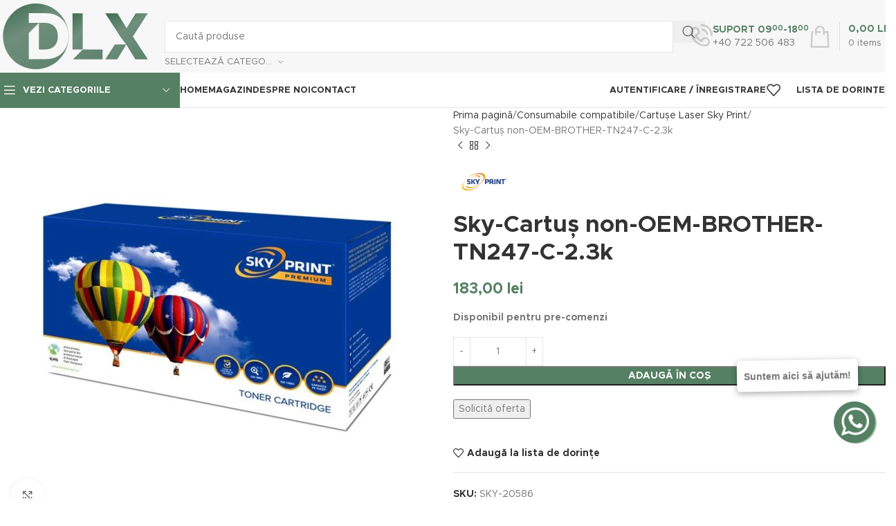

--- FILE ---
content_type: text/html; charset=UTF-8
request_url: https://dlx.ro/produs/sky-cartus-non-oem-brother-tn247-c-2-3k/
body_size: 24004
content:
<!DOCTYPE html>
<html lang="ro-RO" prefix="og: https://ogp.me/ns#">
<head>
	<meta charset="UTF-8">
	<meta name="viewport" content="width=device-width, initial-scale=1">

		<style>img:is([sizes="auto" i], [sizes^="auto," i]) { contain-intrinsic-size: 3000px 1500px }</style>
	
<!-- Optimizare pentru motoarele de căutare de Rank Math - https://rankmath.com/ -->
<title>Sky-Cartuș non-OEM-BROTHER-TN247-C-2.3k - DLX</title>
<meta name="description" content="Pentru imprimante: Brother"/>
<meta name="robots" content="follow, index, max-snippet:-1, max-video-preview:-1, max-image-preview:large"/>
<link rel="canonical" href="https://dlx.ro/produs/sky-cartus-non-oem-brother-tn247-c-2-3k/" />
<meta property="og:locale" content="ro_RO" />
<meta property="og:type" content="product" />
<meta property="og:title" content="Sky-Cartuș non-OEM-BROTHER-TN247-C-2.3k - DLX" />
<meta property="og:description" content="Pentru imprimante: Brother" />
<meta property="og:url" content="https://dlx.ro/produs/sky-cartus-non-oem-brother-tn247-c-2-3k/" />
<meta property="og:site_name" content="DLX" />
<meta property="og:updated_time" content="2025-11-03T01:01:17+02:00" />
<meta property="og:image" content="https://dlx.ro/wp-content/uploads/sky/cartus-laser-sky-print.jpg" />
<meta property="og:image:secure_url" content="https://dlx.ro/wp-content/uploads/sky/cartus-laser-sky-print.jpg" />
<meta property="og:image:width" content="1024" />
<meta property="og:image:height" content="1024" />
<meta property="og:image:alt" content="Sky-Cartuș non-OEM-BROTHER-TN247-C-2.3k" />
<meta property="og:image:type" content="image/jpeg" />
<meta property="product:brand" content="Sky Print" />
<meta property="product:price:amount" content="183" />
<meta property="product:price:currency" content="RON" />
<meta property="product:availability" content="instock" />
<meta name="twitter:card" content="summary_large_image" />
<meta name="twitter:title" content="Sky-Cartuș non-OEM-BROTHER-TN247-C-2.3k - DLX" />
<meta name="twitter:description" content="Pentru imprimante: Brother" />
<meta name="twitter:image" content="https://dlx.ro/wp-content/uploads/sky/cartus-laser-sky-print.jpg" />
<script type="application/ld+json" class="rank-math-schema">{"@context":"https://schema.org","@graph":[{"@type":"Organization","@id":"https://dlx.ro/#organization","name":"DLX","logo":{"@type":"ImageObject","@id":"https://dlx.ro/#logo","url":"https://dlx.ro/wp-content/uploads/dlx-logo.svg","contentUrl":"https://dlx.ro/wp-content/uploads/dlx-logo.svg","caption":"DLX","inLanguage":"ro-RO","width":"238","height":"108"}},{"@type":"WebSite","@id":"https://dlx.ro/#website","url":"https://dlx.ro","name":"DLX","publisher":{"@id":"https://dlx.ro/#organization"},"inLanguage":"ro-RO"},{"@type":"ImageObject","@id":"https://dlx.ro/wp-content/uploads/sky/cartus-laser-sky-print.jpg","url":"https://dlx.ro/wp-content/uploads/sky/cartus-laser-sky-print.jpg","width":"1024","height":"1024","inLanguage":"ro-RO"},{"@type":"ItemPage","@id":"https://dlx.ro/produs/sky-cartus-non-oem-brother-tn247-c-2-3k/#webpage","url":"https://dlx.ro/produs/sky-cartus-non-oem-brother-tn247-c-2-3k/","name":"Sky-Cartu\u0219 non-OEM-BROTHER-TN247-C-2.3k - DLX","datePublished":"2022-06-22T10:07:43+03:00","dateModified":"2025-11-03T01:01:17+02:00","isPartOf":{"@id":"https://dlx.ro/#website"},"primaryImageOfPage":{"@id":"https://dlx.ro/wp-content/uploads/sky/cartus-laser-sky-print.jpg"},"inLanguage":"ro-RO"},{"@type":"Product","brand":{"@type":"Brand","name":"Sky Print"},"name":"Sky-Cartu\u0219 non-OEM-BROTHER-TN247-C-2.3k - DLX","description":"Pentru imprimante: Brother","sku":"SKY-20586","category":"Consumabile compatibile &gt; Cartu\u0219e Laser Sky Print","mainEntityOfPage":{"@id":"https://dlx.ro/produs/sky-cartus-non-oem-brother-tn247-c-2-3k/#webpage"},"weight":{"@type":"QuantitativeValue","unitCode":"KGM","value":"1"},"image":[{"@type":"ImageObject","url":"https://dlx.ro/wp-content/uploads/sky/cartus-laser-sky-print.jpg","height":"1024","width":"1024"}],"offers":{"@type":"Offer","price":"183.00","priceCurrency":"RON","priceValidUntil":"2026-12-31","availability":"https://schema.org/InStock","itemCondition":"NewCondition","url":"https://dlx.ro/produs/sky-cartus-non-oem-brother-tn247-c-2-3k/","seller":{"@type":"Organization","@id":"https://dlx.ro/","name":"DLX","url":"https://dlx.ro","logo":"https://dlx.ro/wp-content/uploads/dlx-logo.svg"}},"@id":"https://dlx.ro/produs/sky-cartus-non-oem-brother-tn247-c-2-3k/#richSnippet"}]}</script>
<!-- /Rank Math - modul SEO pentru WordPress -->

<link rel='dns-prefetch' href='//fonts.googleapis.com' />
<link rel="alternate" type="application/rss+xml" title="DLX &raquo; Flux" href="https://dlx.ro/feed/" />
<script async src="https://www.googletagmanager.com/gtag/js?id=G-5D5B0VW85M"></script>
<script>
  window.dataLayer = window.dataLayer || [];
  function gtag(){dataLayer.push(arguments);}
  gtag('js', new Date());
  gtag('config', 'G-5D5B0VW85M');
</script>
<style id='safe-svg-svg-icon-style-inline-css' type='text/css'>
.safe-svg-cover{text-align:center}.safe-svg-cover .safe-svg-inside{display:inline-block;max-width:100%}.safe-svg-cover svg{fill:currentColor;height:100%;max-height:100%;max-width:100%;width:100%}

</style>
<style id='woocommerce-inline-inline-css' type='text/css'>
.woocommerce form .form-row .required { visibility: visible; }
</style>
<link rel='stylesheet preload' id='woodmart-style-css' href='https://dlx.ro/wp-content/themes/woodmart/css/parts/base.min.css?ver=8.1.2' as='style' media='all' />
<link rel='stylesheet preload' id='child-style-css' href='https://dlx.ro/wp-content/themes/woodmart-child/style.css?ver=1.0.1' as='style' media='all' />
<link rel='stylesheet preload' id='js_composer_front-css' href='https://dlx.ro/wp-content/plugins/js_composer/assets/css/js_composer.min.css?ver=8.7.1' as='style' media='all' />
<link rel='stylesheet preload' id='wd-helpers-wpb-elem-css' href='https://dlx.ro/wp-content/themes/woodmart/css/parts/helpers-wpb-elem.min.css?ver=8.1.2' as='style' media='all' />
<link rel='stylesheet preload' id='wd-wpbakery-base-css' href='https://dlx.ro/wp-content/themes/woodmart/css/parts/int-wpb-base.min.css?ver=8.1.2' as='style' media='all' />
<link rel='stylesheet preload' id='wd-wpbakery-base-deprecated-css' href='https://dlx.ro/wp-content/themes/woodmart/css/parts/int-wpb-base-deprecated.min.css?ver=8.1.2' as='style' media='all' />
<link rel='stylesheet preload' id='wd-woocommerce-base-css' href='https://dlx.ro/wp-content/themes/woodmart/css/parts/woocommerce-base.min.css?ver=8.1.2' as='style' media='all' />
<link rel='stylesheet preload' id='wd-mod-star-rating-css' href='https://dlx.ro/wp-content/themes/woodmart/css/parts/mod-star-rating.min.css?ver=8.1.2' as='style' media='all' />
<link rel='stylesheet preload' id='wd-woocommerce-block-notices-css' href='https://dlx.ro/wp-content/themes/woodmart/css/parts/woo-mod-block-notices.min.css?ver=8.1.2' as='style' media='all' />
<link rel='stylesheet preload' id='wd-woo-mod-quantity-css' href='https://dlx.ro/wp-content/themes/woodmart/css/parts/woo-mod-quantity.min.css?ver=8.1.2' as='style' media='all' />
<link rel='stylesheet preload' id='wd-woo-single-prod-el-base-css' href='https://dlx.ro/wp-content/themes/woodmart/css/parts/woo-single-prod-el-base.min.css?ver=8.1.2' as='style' media='all' />
<link rel='stylesheet preload' id='wd-woo-mod-stock-status-css' href='https://dlx.ro/wp-content/themes/woodmart/css/parts/woo-mod-stock-status.min.css?ver=8.1.2' as='style' media='all' />
<link rel='stylesheet preload' id='wd-woo-mod-shop-attributes-css' href='https://dlx.ro/wp-content/themes/woodmart/css/parts/woo-mod-shop-attributes.min.css?ver=8.1.2' as='style' media='all' />
<link rel='stylesheet preload' id='wd-header-base-css' href='https://dlx.ro/wp-content/themes/woodmart/css/parts/header-base.min.css?ver=8.1.2' as='style' media='all' />
<link rel='stylesheet preload' id='wd-mod-tools-css' href='https://dlx.ro/wp-content/themes/woodmart/css/parts/mod-tools.min.css?ver=8.1.2' as='style' media='all' />
<link rel='stylesheet preload' id='wd-header-search-css' href='https://dlx.ro/wp-content/themes/woodmart/css/parts/header-el-search.min.css?ver=8.1.2' as='style' media='all' />
<link rel='stylesheet preload' id='wd-header-search-form-css' href='https://dlx.ro/wp-content/themes/woodmart/css/parts/header-el-search-form.min.css?ver=8.1.2' as='style' media='all' />
<link rel='stylesheet preload' id='wd-wd-search-results-css' href='https://dlx.ro/wp-content/themes/woodmart/css/parts/wd-search-results.min.css?ver=8.1.2' as='style' media='all' />
<link rel='stylesheet preload' id='wd-wd-search-form-css' href='https://dlx.ro/wp-content/themes/woodmart/css/parts/wd-search-form.min.css?ver=8.1.2' as='style' media='all' />
<link rel='stylesheet preload' id='wd-wd-search-cat-css' href='https://dlx.ro/wp-content/themes/woodmart/css/parts/wd-search-cat.min.css?ver=8.1.2' as='style' media='all' />
<link rel='stylesheet preload' id='wd-header-elements-base-css' href='https://dlx.ro/wp-content/themes/woodmart/css/parts/header-el-base.min.css?ver=8.1.2' as='style' media='all' />
<link rel='stylesheet preload' id='wd-info-box-css' href='https://dlx.ro/wp-content/themes/woodmart/css/parts/el-info-box.min.css?ver=8.1.2' as='style' media='all' />
<link rel='stylesheet preload' id='wd-header-cart-design-3-css' href='https://dlx.ro/wp-content/themes/woodmart/css/parts/header-el-cart-design-3.min.css?ver=8.1.2' as='style' media='all' />
<link rel='stylesheet preload' id='wd-header-cart-side-css' href='https://dlx.ro/wp-content/themes/woodmart/css/parts/header-el-cart-side.min.css?ver=8.1.2' as='style' media='all' />
<link rel='stylesheet preload' id='wd-header-cart-css' href='https://dlx.ro/wp-content/themes/woodmart/css/parts/header-el-cart.min.css?ver=8.1.2' as='style' media='all' />
<link rel='stylesheet preload' id='wd-widget-shopping-cart-css' href='https://dlx.ro/wp-content/themes/woodmart/css/parts/woo-widget-shopping-cart.min.css?ver=8.1.2' as='style' media='all' />
<link rel='stylesheet preload' id='wd-widget-product-list-css' href='https://dlx.ro/wp-content/themes/woodmart/css/parts/woo-widget-product-list.min.css?ver=8.1.2' as='style' media='all' />
<link rel='stylesheet preload' id='wd-header-mobile-nav-dropdown-css' href='https://dlx.ro/wp-content/themes/woodmart/css/parts/header-el-mobile-nav-dropdown.min.css?ver=8.1.2' as='style' media='all' />
<link rel='stylesheet preload' id='wd-header-categories-nav-css' href='https://dlx.ro/wp-content/themes/woodmart/css/parts/header-el-category-nav.min.css?ver=8.1.2' as='style' media='all' />
<link rel='stylesheet preload' id='wd-mod-nav-vertical-css' href='https://dlx.ro/wp-content/themes/woodmart/css/parts/mod-nav-vertical.min.css?ver=8.1.2' as='style' media='all' />
<link rel='stylesheet preload' id='wd-mod-nav-vertical-design-default-css' href='https://dlx.ro/wp-content/themes/woodmart/css/parts/mod-nav-vertical-design-default.min.css?ver=8.1.2' as='style' media='all' />
<link rel='stylesheet preload' id='wd-woo-mod-login-form-css' href='https://dlx.ro/wp-content/themes/woodmart/css/parts/woo-mod-login-form.min.css?ver=8.1.2' as='style' media='all' />
<link rel='stylesheet preload' id='wd-header-my-account-css' href='https://dlx.ro/wp-content/themes/woodmart/css/parts/header-el-my-account.min.css?ver=8.1.2' as='style' media='all' />
<link rel='stylesheet preload' id='wd-page-title-css' href='https://dlx.ro/wp-content/themes/woodmart/css/parts/page-title.min.css?ver=8.1.2' as='style' media='all' />
<link rel='stylesheet preload' id='wd-woo-single-prod-predefined-css' href='https://dlx.ro/wp-content/themes/woodmart/css/parts/woo-single-prod-predefined.min.css?ver=8.1.2' as='style' media='all' />
<link rel='stylesheet preload' id='wd-woo-single-prod-and-quick-view-predefined-css' href='https://dlx.ro/wp-content/themes/woodmart/css/parts/woo-single-prod-and-quick-view-predefined.min.css?ver=8.1.2' as='style' media='all' />
<link rel='stylesheet preload' id='wd-woo-single-prod-el-tabs-predefined-css' href='https://dlx.ro/wp-content/themes/woodmart/css/parts/woo-single-prod-el-tabs-predefined.min.css?ver=8.1.2' as='style' media='all' />
<link rel='stylesheet preload' id='wd-woo-single-prod-el-gallery-css' href='https://dlx.ro/wp-content/themes/woodmart/css/parts/woo-single-prod-el-gallery.min.css?ver=8.1.2' as='style' media='all' />
<link rel='stylesheet preload' id='wd-woo-single-prod-el-gallery-opt-thumb-left-desktop-css' href='https://dlx.ro/wp-content/themes/woodmart/css/parts/woo-single-prod-el-gallery-opt-thumb-left-desktop.min.css?ver=8.1.2' as='style' media='all' />
<link rel='stylesheet preload' id='wd-swiper-css' href='https://dlx.ro/wp-content/themes/woodmart/css/parts/lib-swiper.min.css?ver=8.1.2' as='style' media='all' />
<link rel='stylesheet preload' id='wd-swiper-arrows-css' href='https://dlx.ro/wp-content/themes/woodmart/css/parts/lib-swiper-arrows.min.css?ver=8.1.2' as='style' media='all' />
<link rel='stylesheet preload' id='wd-photoswipe-css' href='https://dlx.ro/wp-content/themes/woodmart/css/parts/lib-photoswipe.min.css?ver=8.1.2' as='style' media='all' />
<link rel='stylesheet preload' id='wd-woo-single-prod-el-navigation-css' href='https://dlx.ro/wp-content/themes/woodmart/css/parts/woo-single-prod-el-navigation.min.css?ver=8.1.2' as='style' media='all' />
<link rel='stylesheet preload' id='wd-wpcf7-css' href='https://dlx.ro/wp-content/themes/woodmart/css/parts/int-wpcf7.min.css?ver=8.1.2' as='style' media='all' />
<link rel='stylesheet preload' id='wd-social-icons-css' href='https://dlx.ro/wp-content/themes/woodmart/css/parts/el-social-icons.min.css?ver=8.1.2' as='style' media='all' />
<link rel='stylesheet preload' id='wd-tabs-css' href='https://dlx.ro/wp-content/themes/woodmart/css/parts/el-tabs.min.css?ver=8.1.2' as='style' media='all' />
<link rel='stylesheet preload' id='wd-woo-single-prod-el-tabs-opt-layout-tabs-css' href='https://dlx.ro/wp-content/themes/woodmart/css/parts/woo-single-prod-el-tabs-opt-layout-tabs.min.css?ver=8.1.2' as='style' media='all' />
<link rel='stylesheet preload' id='wd-accordion-css' href='https://dlx.ro/wp-content/themes/woodmart/css/parts/el-accordion.min.css?ver=8.1.2' as='style' media='all' />
<link rel='stylesheet preload' id='wd-accordion-elem-wpb-css' href='https://dlx.ro/wp-content/themes/woodmart/css/parts/el-accordion-wpb-elem.min.css?ver=8.1.2' as='style' media='all' />
<link rel='stylesheet preload' id='wd-woo-single-prod-el-reviews-css' href='https://dlx.ro/wp-content/themes/woodmart/css/parts/woo-single-prod-el-reviews.min.css?ver=8.1.2' as='style' media='all' />
<link rel='stylesheet preload' id='wd-woo-single-prod-el-reviews-style-1-css' href='https://dlx.ro/wp-content/themes/woodmart/css/parts/woo-single-prod-el-reviews-style-1.min.css?ver=8.1.2' as='style' media='all' />
<link rel='stylesheet preload' id='wd-mod-comments-css' href='https://dlx.ro/wp-content/themes/woodmart/css/parts/mod-comments.min.css?ver=8.1.2' as='style' media='all' />
<link rel='stylesheet preload' id='wd-product-loop-css' href='https://dlx.ro/wp-content/themes/woodmart/css/parts/woo-product-loop.min.css?ver=8.1.2' as='style' media='all' />
<link rel='stylesheet preload' id='wd-product-loop-base-css' href='https://dlx.ro/wp-content/themes/woodmart/css/parts/woo-product-loop-base.min.css?ver=8.1.2' as='style' media='all' />
<link rel='stylesheet preload' id='wd-woo-mod-add-btn-replace-css' href='https://dlx.ro/wp-content/themes/woodmart/css/parts/woo-mod-add-btn-replace.min.css?ver=8.1.2' as='style' media='all' />
<link rel='stylesheet preload' id='wd-woo-mod-swatches-base-css' href='https://dlx.ro/wp-content/themes/woodmart/css/parts/woo-mod-swatches-base.min.css?ver=8.1.2' as='style' media='all' />
<link rel='stylesheet preload' id='wd-mod-more-description-css' href='https://dlx.ro/wp-content/themes/woodmart/css/parts/mod-more-description.min.css?ver=8.1.2' as='style' media='all' />
<link rel='stylesheet preload' id='wd-swiper-pagin-css' href='https://dlx.ro/wp-content/themes/woodmart/css/parts/lib-swiper-pagin.min.css?ver=8.1.2' as='style' media='all' />
<link rel='stylesheet preload' id='wd-footer-base-css' href='https://dlx.ro/wp-content/themes/woodmart/css/parts/footer-base.min.css?ver=8.1.2' as='style' media='all' />
<link rel='stylesheet preload' id='wd-list-css' href='https://dlx.ro/wp-content/themes/woodmart/css/parts/el-list.min.css?ver=8.1.2' as='style' media='all' />
<link rel='stylesheet preload' id='wd-el-list-css' href='https://dlx.ro/wp-content/themes/woodmart/css/parts/el-list-wpb-elem.min.css?ver=8.1.2' as='style' media='all' />
<link rel='stylesheet preload' id='wd-scroll-top-css' href='https://dlx.ro/wp-content/themes/woodmart/css/parts/opt-scrolltotop.min.css?ver=8.1.2' as='style' media='all' />
<link rel='stylesheet preload' id='wd-header-my-account-sidebar-css' href='https://dlx.ro/wp-content/themes/woodmart/css/parts/header-el-my-account-sidebar.min.css?ver=8.1.2' as='style' media='all' />
<link rel='stylesheet preload' id='wd-cookies-popup-css' href='https://dlx.ro/wp-content/themes/woodmart/css/parts/opt-cookies.min.css?ver=8.1.2' as='style' media='all' />
<link rel='stylesheet preload' id='xts-style-theme_settings_default-css' href='https://dlx.ro/wp-content/uploads/xts-theme_settings_default-1747651280.css?ver=8.1.2' as='style' media='all' />
<link rel='stylesheet preload' id='xts-google-fonts-css' href='https://fonts.googleapis.com/css?family=Lato%3A400%2C700&#038;display=swap&#038;ver=8.1.2' as='style' media='all' />
<script type="text/javascript" src="https://dlx.ro/wp-includes/js/jquery/jquery.min.js?ver=3.7.1" id="jquery-core-js"></script>
<script type="text/javascript" src="https://dlx.ro/wp-content/plugins/woocommerce/assets/js/jquery-blockui/jquery.blockUI.min.js?ver=2.7.0-wc.10.3.4" id="wc-jquery-blockui-js" data-wp-strategy="defer"></script>
<script type="text/javascript" id="wc-add-to-cart-js-extra">
/* <![CDATA[ */
var wc_add_to_cart_params = {"ajax_url":"\/wp-admin\/admin-ajax.php","wc_ajax_url":"\/?wc-ajax=%%endpoint%%","i18n_view_cart":"Vezi co\u0219ul","cart_url":"https:\/\/dlx.ro\/cos\/","is_cart":"","cart_redirect_after_add":"no"};
/* ]]> */
</script>
<script type="text/javascript" src="https://dlx.ro/wp-content/plugins/woocommerce/assets/js/frontend/add-to-cart.min.js?ver=10.3.4" id="wc-add-to-cart-js" data-wp-strategy="defer"></script>
<script type="text/javascript" src="https://dlx.ro/wp-content/plugins/woocommerce/assets/js/zoom/jquery.zoom.min.js?ver=1.7.21-wc.10.3.4" id="wc-zoom-js" defer="defer" data-wp-strategy="defer"></script>
<script type="text/javascript" id="wc-single-product-js-extra">
/* <![CDATA[ */
var wc_single_product_params = {"i18n_required_rating_text":"Te rog selecteaz\u0103 o evaluare","i18n_rating_options":["Una din 5 stele","2 din 5 stele","3 din 5 stele","4 din 5 stele","5 din 5 stele"],"i18n_product_gallery_trigger_text":"Vezi galeria cu imagini pe ecran \u00eentreg","review_rating_required":"yes","flexslider":{"rtl":false,"animation":"slide","smoothHeight":true,"directionNav":false,"controlNav":"thumbnails","slideshow":false,"animationSpeed":500,"animationLoop":false,"allowOneSlide":false},"zoom_enabled":"","zoom_options":[],"photoswipe_enabled":"","photoswipe_options":{"shareEl":false,"closeOnScroll":false,"history":false,"hideAnimationDuration":0,"showAnimationDuration":0},"flexslider_enabled":""};
/* ]]> */
</script>
<script type="text/javascript" src="https://dlx.ro/wp-content/plugins/woocommerce/assets/js/frontend/single-product.min.js?ver=10.3.4" id="wc-single-product-js" defer="defer" data-wp-strategy="defer"></script>
<script type="text/javascript" src="https://dlx.ro/wp-content/plugins/woocommerce/assets/js/js-cookie/js.cookie.min.js?ver=2.1.4-wc.10.3.4" id="wc-js-cookie-js" defer="defer" data-wp-strategy="defer"></script>
<script type="text/javascript" id="woocommerce-js-extra">
/* <![CDATA[ */
var woocommerce_params = {"ajax_url":"\/wp-admin\/admin-ajax.php","wc_ajax_url":"\/?wc-ajax=%%endpoint%%","i18n_password_show":"Arat\u0103 parola","i18n_password_hide":"Ascunde parola"};
/* ]]> */
</script>
<script type="text/javascript" src="https://dlx.ro/wp-content/plugins/woocommerce/assets/js/frontend/woocommerce.min.js?ver=10.3.4" id="woocommerce-js" defer="defer" data-wp-strategy="defer"></script>
<script type="text/javascript" src="https://dlx.ro/wp-content/plugins/js_composer/assets/js/vendors/woocommerce-add-to-cart.js?ver=8.7.1" id="vc_woocommerce-add-to-cart-js-js"></script>
<script type="text/javascript" src="https://dlx.ro/wp-content/themes/woodmart/js/libs/device.min.js?ver=8.1.2" id="wd-device-library-js"></script>
<script type="text/javascript" src="https://dlx.ro/wp-content/themes/woodmart/js/scripts/global/scrollBar.min.js?ver=8.1.2" id="wd-scrollbar-js"></script>
<script></script><meta name="generator" content="WordPress 6.8.3" />
<meta name="generator" content="WooCommerce 10.3.4" />
					<meta name="viewport" content="width=device-width, initial-scale=1">
											<link rel="preload" as="font" href="https://dlx.ro/wp-content/themes/woodmart/fonts/woodmart-font-1-400.woff2?v=8.1.2" type="font/woff2" crossorigin>
						<noscript><style>.woocommerce-product-gallery{ opacity: 1 !important; }</style></noscript>
	<meta name="generator" content="Powered by WPBakery Page Builder - drag and drop page builder for WordPress."/>
<link rel="icon" href="https://dlx.ro/wp-content/uploads/cropped-dlx-icon-32x32.jpg" sizes="32x32" />
<link rel="icon" href="https://dlx.ro/wp-content/uploads/cropped-dlx-icon-192x192.jpg" sizes="192x192" />
<link rel="apple-touch-icon" href="https://dlx.ro/wp-content/uploads/cropped-dlx-icon-180x180.jpg" />
<meta name="msapplication-TileImage" content="https://dlx.ro/wp-content/uploads/cropped-dlx-icon-270x270.jpg" />
<style>
		
		</style><noscript><style> .wpb_animate_when_almost_visible { opacity: 1; }</style></noscript>			<style id="wd-style-header_618446-css" data-type="wd-style-header_618446">
				:root{
	--wd-top-bar-h: .00001px;
	--wd-top-bar-sm-h: .00001px;
	--wd-top-bar-sticky-h: .00001px;
	--wd-top-bar-brd-w: .00001px;

	--wd-header-general-h: 105px;
	--wd-header-general-sm-h: 60px;
	--wd-header-general-sticky-h: .00001px;
	--wd-header-general-brd-w: .00001px;

	--wd-header-bottom-h: 50px;
	--wd-header-bottom-sm-h: .00001px;
	--wd-header-bottom-sticky-h: 50px;
	--wd-header-bottom-brd-w: 1px;

	--wd-header-clone-h: .00001px;

	--wd-header-brd-w: calc(var(--wd-top-bar-brd-w) + var(--wd-header-general-brd-w) + var(--wd-header-bottom-brd-w));
	--wd-header-h: calc(var(--wd-top-bar-h) + var(--wd-header-general-h) + var(--wd-header-bottom-h) + var(--wd-header-brd-w));
	--wd-header-sticky-h: calc(var(--wd-top-bar-sticky-h) + var(--wd-header-general-sticky-h) + var(--wd-header-bottom-sticky-h) + var(--wd-header-clone-h) + var(--wd-header-brd-w));
	--wd-header-sm-h: calc(var(--wd-top-bar-sm-h) + var(--wd-header-general-sm-h) + var(--wd-header-bottom-sm-h) + var(--wd-header-brd-w));
}



:root:has(.whb-top-bar.whb-border-boxed) {
	--wd-top-bar-brd-w: .00001px;
}

@media (max-width: 1024px) {
:root:has(.whb-top-bar.whb-hidden-mobile) {
	--wd-top-bar-brd-w: .00001px;
}
}


:root:has(.whb-header-bottom.whb-border-boxed) {
	--wd-header-bottom-brd-w: .00001px;
}

@media (max-width: 1024px) {
:root:has(.whb-header-bottom.whb-hidden-mobile) {
	--wd-header-bottom-brd-w: .00001px;
}
}

.whb-header-bottom .wd-dropdown {
	margin-top: 5px;
}

.whb-header-bottom .wd-dropdown:after {
	height: 15px;
}

.whb-sticked .whb-header-bottom .wd-dropdown:not(.sub-sub-menu) {
	margin-top: 5px;
}

.whb-sticked .whb-header-bottom .wd-dropdown:not(.sub-sub-menu):after {
	height: 15px;
}


		
.whb-top-bar {
	background-color: rgba(247, 247, 247, 1);border-color: rgba(129, 129, 120, 0.2);border-bottom-width: 1px;border-bottom-style: solid;
}

.whb-9x1ytaxq7aphtb3npidp form.searchform {
	--wd-form-height: 46px;
}
.whb-c6hm82wm91xek4h060hp.info-box-wrapper div.wd-info-box {
	--ib-icon-sp: 10px;
}
.whb-general-header {
	background-color: rgba(247, 247, 247, 1);border-bottom-width: 0px;border-bottom-style: solid;
}
.whb-lavvqsh1emm9r0psr2g4 .menu-opener { border-bottom-width: 00px;border-bottom-style: solid;border-top-width: 00px;border-top-style: solid;border-left-width: 00px;border-left-style: solid;border-right-width: 00px;border-right-style: solid; }
.whb-header-bottom {
	border-color: rgba(230, 230, 230, 1);border-bottom-width: 1px;border-bottom-style: solid;
}
			</style>
			</head>

<body class="wp-singular product-template-default single single-product postid-136 wp-theme-woodmart wp-child-theme-woodmart-child theme-woodmart woocommerce woocommerce-page woocommerce-no-js wrapper-custom  woodmart-ajax-shop-on wpb-js-composer js-comp-ver-8.7.1 vc_responsive">
		
	<div class="website-wrapper">

		
			<!-- HEADER -->
			<header class="whb-header whb-header_618446 whb-sticky-shadow whb-scroll-slide whb-sticky-real whb-hide-on-scroll">

				<div class="whb-main-header">
	
<div class="whb-row whb-general-header whb-not-sticky-row whb-with-bg whb-without-border whb-color-dark whb-flex-flex-middle">
	<div class="container">
		<div class="whb-flex-row whb-general-header-inner">
			<div class="whb-column whb-col-left whb-column8 whb-visible-lg">
	<div class="site-logo whb-gs8bcnxektjsro21n657">
	<a href="https://dlx.ro/" class="wd-logo wd-main-logo" rel="home" aria-label="Site logo">
		<img width="238" height="108" src="https://dlx.ro/wp-content/uploads/dlx-logo.svg" class="attachment-full size-full" alt="dlx logo" style="max-width:245px;" decoding="async" />	</a>
	</div>
</div>
<div class="whb-column whb-col-center whb-column9 whb-visible-lg">
	
<div class="whb-space-element whb-r1zs6mpgi6bmsbvwzszd " style="width:10px;"></div>
			<div class="wd-search-form wd-header-search-form wd-display-form whb-9x1ytaxq7aphtb3npidp">
				
				
				<form role="search" method="get" class="searchform  wd-with-cat wd-style-with-bg wd-cat-style-bordered woodmart-ajax-search" action="https://dlx.ro/"  data-thumbnail="1" data-price="1" data-post_type="product" data-count="20" data-sku="0" data-symbols_count="3">
					<input type="text" class="s" placeholder="Caută produse" value="" name="s" aria-label="Caută" title="Caută produse" required/>
					<input type="hidden" name="post_type" value="product">
											<span class="wd-clear-search wd-hide"></span>
													<div class="wd-search-cat wd-scroll">
				<input type="hidden" name="product_cat" value="0">
				<a href="#" rel="nofollow" data-val="0">
					<span>
						Selectează categoria					</span>
				</a>
				<div class="wd-dropdown wd-dropdown-search-cat wd-dropdown-menu wd-scroll-content wd-design-default">
					<ul class="wd-sub-menu">
						<li style="display:none;"><a href="#" data-val="0">Selectează categoria</a></li>
																<li><a href="#" data-val="echipamente-educationale">Echipamente Educationale</a></li>
							        										<li><a href="#" data-val="energie-sustenabila">Energie Sustenabila</a></li>
							        										<li><a href="#" data-val="iluminat">Iluminat</a></li>
							        										<li><a href="#" data-val="solutii-enterprise-si-datacenter">Solutii enterprise si datacenter</a></li>
							        										<li><a href="#" data-val="terminale-smart">Terminale Smart</a></li>
							        										<li><a href="#" data-val="sisteme-de-apelare">Sisteme de apelare</a></li>
							        										<li><a href="#" data-val="solutii-display-profesionale">Solutii display profesionale</a></li>
							        										<li><a href="#" data-val="laptop-tablete-telefoane">Laptop, Tablete &amp; Telefoane</a></li>
							        										<li><a href="#" data-val="tv-electronice-gaming">TV, Electronice &amp; Gaming</a></li>
							        										<li><a href="#" data-val="pc-periferice-software">PC, Periferice &amp; Software</a></li>
							        										<li><a href="#" data-val="electrocasnice-mari">Electrocasnice mari</a></li>
							        										<li><a href="#" data-val="birotica-si-papetarie">Birotică și papetărie</a></li>
							        										<li><a href="#" data-val="consumabile-compatibile">Consumabile compatibile</a></li>
							        										<li><a href="#" data-val="casa-bricolaj">Casa &amp; Bricolaj</a></li>
							        										<li><a href="#" data-val="securitate">Securitate</a></li>
							        										<li><a href="#" data-val="jucarii-copii-bebe">Jucarii, Copii &amp; Bebe</a></li>
							        										<li><a href="#" data-val="sport-activitati-in-aer-liber">Sport &amp; Activitati in aer liber</a></li>
							        										<li><a href="#" data-val="climatizare-incalzire">Climatizare &amp; incalzire</a></li>
							        										<li><a href="#" data-val="electrocasnice-mici">Electrocasnice mici</a></li>
							        										<li><a href="#" data-val="echipamente-de-protectie">Echipamente de protectie</a></li>
							        										<li><a href="#" data-val="textile-de-casa-decoratiuni-si-mobila">Textile de casa, Decoratiuni si Mobila</a></li>
							        										<li><a href="#" data-val="uncategorized">Uncategorized</a></li>
							        					</ul>
				</div>
			</div>
								<button type="submit" class="searchsubmit">
						<span>
							Caută						</span>
											</button>
				</form>

				
				
									<div class="search-results-wrapper">
						<div class="wd-dropdown-results wd-scroll wd-dropdown">
							<div class="wd-scroll-content"></div>
						</div>
					</div>
				
				
							</div>
		
<div class="whb-space-element whb-bl9ba3piar26qqnzgblk " style="width:10px;"></div>
</div>
<div class="whb-column whb-col-right whb-column10 whb-visible-lg">
	
<div class="whb-space-element whb-d6tcdhggjbqbrs217tl1 " style="width:15px;"></div>
			<div class="info-box-wrapper  whb-c6hm82wm91xek4h060hp">
				<div id="wd-690abf78ca229" class=" wd-info-box text-left box-icon-align-left box-style-base color-scheme- wd-bg-none wd-items-top ">
											<div class="box-icon-wrapper  box-with-icon box-icon-simple">
							<div class="info-box-icon">

							
																	<div class="info-svg-wrapper" style="width: 32px;height: 38px;"><img  src="https://dlx.ro/wp-content/uploads/call-icon.svg" title="call-icon" loading="lazy" width="32" height="38"></div>															
							</div>
						</div>
										<div class="info-box-content">
												<div class="info-box-inner reset-last-child"><div class="color-primary" style="font-weight: 900; font-size: 14px;">SUPORT 09<sup>00</sup>-18<sup>00</sup></div>
<p style="margin-top: -3px;">+40 722 506 483</p>
</div>

											</div>

											<a class="wd-info-box-link wd-fill" aria-label="Infobox link" href="tel:+40722506483" title=""></a>
					
									</div>
			</div>
		
<div class="wd-header-cart wd-tools-element wd-design-3 cart-widget-opener whb-nedhm962r512y1xz9j06">
	<a href="https://dlx.ro/cos/" title="Coș cumpărături">
		
			<span class="wd-tools-icon wd-icon-alt">
											</span>
			<span class="wd-tools-text">
											<span class="wd-cart-number wd-tools-count">0 <span>items</span></span>
						
										<span class="wd-cart-subtotal"><span class="woocommerce-Price-amount amount"><bdi>0,00&nbsp;<span class="woocommerce-Price-currencySymbol">lei</span></bdi></span></span>
					</span>

			</a>
	</div>
</div>
<div class="whb-column whb-mobile-left whb-column_mobile2 whb-hidden-lg">
	<div class="wd-tools-element wd-header-mobile-nav wd-style-text wd-design-1 whb-g1k0m1tib7raxrwkm1t3">
	<a href="#" rel="nofollow" aria-label="Open mobile menu">
		
		<span class="wd-tools-icon">
					</span>

		<span class="wd-tools-text">Menu</span>

			</a>
</div></div>
<div class="whb-column whb-mobile-center whb-column_mobile3 whb-hidden-lg">
	<div class="site-logo whb-lt7vdqgaccmapftzurvt">
	<a href="https://dlx.ro/" class="wd-logo wd-main-logo" rel="home" aria-label="Site logo">
		<img width="238" height="108" src="https://dlx.ro/wp-content/uploads/dlx-logo.svg" class="attachment-full size-full" alt="dlx logo" style="max-width:179px;" decoding="async" />	</a>
	</div>
</div>
<div class="whb-column whb-mobile-right whb-column_mobile4 whb-hidden-lg">
	
<div class="wd-header-cart wd-tools-element wd-design-5 cart-widget-opener whb-trk5sfmvib0ch1s1qbtc">
	<a href="https://dlx.ro/cos/" title="Coș cumpărături">
		
			<span class="wd-tools-icon wd-icon-alt">
															<span class="wd-cart-number wd-tools-count">0 <span>items</span></span>
									</span>
			<span class="wd-tools-text">
				
										<span class="wd-cart-subtotal"><span class="woocommerce-Price-amount amount"><bdi>0,00&nbsp;<span class="woocommerce-Price-currencySymbol">lei</span></bdi></span></span>
					</span>

			</a>
	</div>
</div>
		</div>
	</div>
</div>

<div class="whb-row whb-header-bottom whb-sticky-row whb-without-bg whb-border-fullwidth whb-color-dark whb-hidden-mobile whb-flex-flex-middle">
	<div class="container">
		<div class="whb-flex-row whb-header-bottom-inner">
			<div class="whb-column whb-col-left whb-column11 whb-visible-lg">
	
<div class="wd-header-cats wd-style-1 wd-event-hover whb-lavvqsh1emm9r0psr2g4" role="navigation" aria-label="Header categories navigation">
	<span class="menu-opener color-scheme-light">
					<span class="menu-opener-icon"></span>
		
		<span class="menu-open-label">
			Vezi categoriile		</span>
	</span>
	<div class="wd-dropdown wd-dropdown-cats">
		<ul id="menu-categories" class="menu wd-nav wd-nav-vertical wd-design-default"><li id="menu-item-59" class="menu-item menu-item-type-taxonomy menu-item-object-product_cat menu-item-59 item-level-0 menu-simple-dropdown wd-event-hover" ><a href="https://dlx.ro/categorie-produs/laptop-tablete-telefoane/" class="woodmart-nav-link"><span class="nav-link-text">Laptop, Tablete &amp; Telefoane</span></a></li>
<li id="menu-item-60" class="menu-item menu-item-type-taxonomy menu-item-object-product_cat menu-item-60 item-level-0 menu-simple-dropdown wd-event-hover" ><a href="https://dlx.ro/categorie-produs/tv-electronice-gaming/" class="woodmart-nav-link"><span class="nav-link-text">TV, Electronice &amp; Gaming</span></a></li>
<li id="menu-item-61" class="menu-item menu-item-type-taxonomy menu-item-object-product_cat menu-item-61 item-level-0 menu-simple-dropdown wd-event-hover" ><a href="https://dlx.ro/categorie-produs/pc-periferice-software/" class="woodmart-nav-link"><span class="nav-link-text">PC, Periferice &amp; Software</span></a></li>
<li id="menu-item-62" class="menu-item menu-item-type-taxonomy menu-item-object-product_cat menu-item-62 item-level-0 menu-simple-dropdown wd-event-hover" ><a href="https://dlx.ro/categorie-produs/electrocasnice-mari/" class="woodmart-nav-link"><span class="nav-link-text">Electrocasnice mari</span></a></li>
<li id="menu-item-63" class="menu-item menu-item-type-taxonomy menu-item-object-product_cat menu-item-63 item-level-0 menu-simple-dropdown wd-event-hover" ><a href="https://dlx.ro/categorie-produs/birotica-si-papetarie/" class="woodmart-nav-link"><span class="nav-link-text">Birotică și papetărie</span></a></li>
<li id="menu-item-64" class="menu-item menu-item-type-taxonomy menu-item-object-product_cat current-product-ancestor current-menu-parent current-product-parent menu-item-64 item-level-0 menu-simple-dropdown wd-event-hover" ><a href="https://dlx.ro/categorie-produs/consumabile-compatibile/" class="woodmart-nav-link"><span class="nav-link-text">Consumabile compatibile</span></a></li>
<li id="menu-item-65" class="menu-item menu-item-type-taxonomy menu-item-object-product_cat menu-item-65 item-level-0 menu-simple-dropdown wd-event-hover" ><a href="https://dlx.ro/categorie-produs/casa-bricolaj/" class="woodmart-nav-link"><span class="nav-link-text">Casa &amp; Bricolaj</span></a></li>
<li id="menu-item-66" class="menu-item menu-item-type-taxonomy menu-item-object-product_cat menu-item-66 item-level-0 menu-simple-dropdown wd-event-hover" ><a href="https://dlx.ro/categorie-produs/securitate/" class="woodmart-nav-link"><span class="nav-link-text">Securitate</span></a></li>
<li id="menu-item-67" class="menu-item menu-item-type-taxonomy menu-item-object-product_cat menu-item-67 item-level-0 menu-simple-dropdown wd-event-hover" ><a href="https://dlx.ro/categorie-produs/jucarii-copii-bebe/" class="woodmart-nav-link"><span class="nav-link-text">Jucarii, Copii &amp; Bebe</span></a></li>
<li id="menu-item-68" class="menu-item menu-item-type-taxonomy menu-item-object-product_cat menu-item-68 item-level-0 menu-simple-dropdown wd-event-hover" ><a href="https://dlx.ro/categorie-produs/sport-activitati-in-aer-liber/" class="woodmart-nav-link"><span class="nav-link-text">Sport &amp; Activitati in aer liber</span></a></li>
<li id="menu-item-74436" class="menu-item menu-item-type-taxonomy menu-item-object-product_cat menu-item-74436 item-level-0 menu-simple-dropdown wd-event-hover" ><a href="https://dlx.ro/categorie-produs/iluminat-si-electrice/" class="woodmart-nav-link"><span class="nav-link-text">Iluminat si electrice</span></a></li>
<li id="menu-item-70" class="menu-item menu-item-type-taxonomy menu-item-object-product_cat menu-item-70 item-level-0 menu-simple-dropdown wd-event-hover" ><a href="https://dlx.ro/categorie-produs/climatizare-incalzire/" class="woodmart-nav-link"><span class="nav-link-text">Climatizare &amp; incalzire</span></a></li>
<li id="menu-item-71" class="menu-item menu-item-type-taxonomy menu-item-object-product_cat menu-item-71 item-level-0 menu-simple-dropdown wd-event-hover" ><a href="https://dlx.ro/categorie-produs/electrocasnice-mici/" class="woodmart-nav-link"><span class="nav-link-text">Electrocasnice mici</span></a></li>
<li id="menu-item-72" class="menu-item menu-item-type-taxonomy menu-item-object-product_cat menu-item-72 item-level-0 menu-simple-dropdown wd-event-hover" ><a href="https://dlx.ro/categorie-produs/echipamente-de-protectie/" class="woodmart-nav-link"><span class="nav-link-text">Echipamente de protectie</span></a></li>
<li id="menu-item-73" class="menu-item menu-item-type-taxonomy menu-item-object-product_cat menu-item-73 item-level-0 menu-simple-dropdown wd-event-hover" ><a href="https://dlx.ro/categorie-produs/textile-de-casa-decoratiuni-si-mobila/" class="woodmart-nav-link"><span class="nav-link-text">Textile de casa, Decoratiuni si Mobila</span></a></li>
</ul>	</div>
</div>
<div class="wd-header-nav wd-header-main-nav text-left wd-design-1 whb-6kgdkbvf12frej4dofvj" role="navigation" aria-label="Main navigation">
	<ul id="menu-main-menu" class="menu wd-nav wd-nav-main wd-style-default wd-gap-s"><li id="menu-item-51" class="menu-item menu-item-type-post_type menu-item-object-page menu-item-home menu-item-51 item-level-0 menu-simple-dropdown wd-event-hover" ><a href="https://dlx.ro/" class="woodmart-nav-link"><span class="nav-link-text">Home</span></a></li>
<li id="menu-item-52" class="menu-item menu-item-type-post_type menu-item-object-page current_page_parent menu-item-52 item-level-0 menu-simple-dropdown wd-event-hover" ><a href="https://dlx.ro/magazin/" class="woodmart-nav-link"><span class="nav-link-text">Magazin</span></a></li>
<li id="menu-item-53" class="menu-item menu-item-type-post_type menu-item-object-page menu-item-53 item-level-0 menu-simple-dropdown wd-event-hover" ><a href="https://dlx.ro/despre-noi/" class="woodmart-nav-link"><span class="nav-link-text">Despre noi</span></a></li>
<li id="menu-item-54" class="menu-item menu-item-type-post_type menu-item-object-page menu-item-54 item-level-0 menu-simple-dropdown wd-event-hover" ><a href="https://dlx.ro/contact/" class="woodmart-nav-link"><span class="nav-link-text">Contact</span></a></li>
</ul></div>
</div>
<div class="whb-column whb-col-center whb-column12 whb-visible-lg whb-empty-column">
	</div>
<div class="whb-column whb-col-right whb-column13 whb-visible-lg">
	<div class="wd-header-my-account wd-tools-element wd-event-hover wd-design-1 wd-account-style-text login-side-opener whb-vssfpylqqax9pvkfnxoz">
			<a href="https://dlx.ro/contul-meu/" title="Contul meu">
			
				<span class="wd-tools-icon">
									</span>
				<span class="wd-tools-text">
				Autentificare / Înregistrare			</span>

					</a>

			</div>
<div class="wd-header-divider whb-divider-default whb-xiyx29kceesg5xvq8whp"></div>

<div class="wd-header-wishlist wd-tools-element wd-style-text wd-with-count wd-design-2 whb-a22wdkiy3r40yw2paskq" title="Lista de dorințe">
	<a href="https://dlx.ro/lista-de-dorinte/" title="Wishlist products">
		
			<span class="wd-tools-icon">
				
									<span class="wd-tools-count">
						0					</span>
							</span>

			<span class="wd-tools-text">
				Lista de dorințe			</span>

			</a>
</div>
<div class="wd-header-divider whb-divider-default whb-1jlm2ehsbnpc4ngphs7q"></div>
</div>
<div class="whb-column whb-col-mobile whb-column_mobile5 whb-hidden-lg whb-empty-column">
	</div>
		</div>
	</div>
</div>
</div>

			</header><!--END MAIN HEADER-->
			
								<div class="wd-page-content main-page-wrapper">
		
		
		<main class="wd-content-layout content-layout-wrapper wd-builder-off" role="main">
		
		

	<div class="wd-content-area site-content">
	
		


<div id="product-136" class="single-product-page single-product-content product-design-default tabs-location-standard tabs-type-tabs meta-location-add_to_cart reviews-location-tabs product-no-bg product type-product post-136 status-publish first onbackorder product_cat-cartuse-laser-sky-print product_cat-consumabile-compatibile has-post-thumbnail shipping-taxable purchasable product-type-simple">

	<div class="container">

		<div class="woocommerce-notices-wrapper"></div>
		<div class="product-image-summary-wrap">
			
			<div class="product-image-summary" >
				<div class="product-image-summary-inner wd-grid-g" style="--wd-col-lg:12;--wd-gap-lg:30px;--wd-gap-sm:20px;">
					<div class="product-images wd-grid-col" style="--wd-col-lg:6;--wd-col-md:6;--wd-col-sm:12;">
						<div class="woocommerce-product-gallery woocommerce-product-gallery--with-images woocommerce-product-gallery--columns-4 images  thumbs-position-left wd-thumbs-wrap images image-action-zoom">
	<div class="wd-carousel-container wd-gallery-images">
		<div class="wd-carousel-inner">

		
		<figure class="woocommerce-product-gallery__wrapper wd-carousel wd-grid" style="--wd-col-lg:1;--wd-col-md:1;--wd-col-sm:1;">
			<div class="wd-carousel-wrap">

				<div class="wd-carousel-item"><figure data-thumb="https://dlx.ro/wp-content/uploads/sky/cartus-laser-sky-print-150x150.jpg" class="woocommerce-product-gallery__image"><a data-elementor-open-lightbox="no" href="https://dlx.ro/wp-content/uploads/sky/cartus-laser-sky-print.jpg"><img width="600" height="600" src="https://dlx.ro/wp-content/uploads/sky/cartus-laser-sky-print-600x600.jpg" class="wp-post-image wp-post-image" alt="CARTUS RF HP 01X" title="CARTUS RF HP 01X" data-caption="" data-src="https://dlx.ro/wp-content/uploads/sky/cartus-laser-sky-print.jpg" data-large_image="https://dlx.ro/wp-content/uploads/sky/cartus-laser-sky-print.jpg" data-large_image_width="1024" data-large_image_height="1024" decoding="async" srcset="https://dlx.ro/wp-content/uploads/sky/cartus-laser-sky-print-600x600.jpg 600w, https://dlx.ro/wp-content/uploads/sky/cartus-laser-sky-print-150x150.jpg 150w, https://dlx.ro/wp-content/uploads/sky/cartus-laser-sky-print-300x300.jpg 300w, https://dlx.ro/wp-content/uploads/sky/cartus-laser-sky-print.jpg 1024w" sizes="(max-width: 600px) 100vw, 600px" /></a></figure></div>
							</div>
		</figure>

					<div class="wd-nav-arrows wd-pos-sep wd-hover-1 wd-custom-style wd-icon-1">
			<div class="wd-btn-arrow wd-prev wd-disabled">
				<div class="wd-arrow-inner"></div>
			</div>
			<div class="wd-btn-arrow wd-next">
				<div class="wd-arrow-inner"></div>
			</div>
		</div>
		
					<div class="product-additional-galleries">
					<div class="wd-show-product-gallery-wrap wd-action-btn wd-style-icon-bg-text wd-gallery-btn"><a href="#" rel="nofollow" class="woodmart-show-product-gallery"><span>Click pentru a mări</span></a></div>
					</div>
		
		</div>

			</div>

					<div class="wd-carousel-container wd-gallery-thumb">
			<div class="wd-carousel-inner">
				<div class="wd-carousel wd-grid" style="--wd-col-lg:3;--wd-col-md:4;--wd-col-sm:3;">
					<div class="wd-carousel-wrap">
											</div>
				</div>

						<div class="wd-nav-arrows wd-thumb-nav wd-custom-style wd-pos-sep wd-icon-1">
			<div class="wd-btn-arrow wd-prev wd-disabled">
				<div class="wd-arrow-inner"></div>
			</div>
			<div class="wd-btn-arrow wd-next">
				<div class="wd-arrow-inner"></div>
			</div>
		</div>
					</div>
		</div>
	</div>
					</div>
					<div class="summary entry-summary text-left wd-grid-col" style="--wd-col-lg:6;--wd-col-md:6;--wd-col-sm:12;">
						<div class="summary-inner wd-set-mb reset-last-child">
															<div class="single-breadcrumbs-wrapper wd-grid-f">
																			<nav class="wd-breadcrumbs woocommerce-breadcrumb" aria-label="Breadcrumb">				<a href="https://dlx.ro">
					Prima pagină				</a>
			<span class="wd-delimiter"></span>				<a href="https://dlx.ro/categorie-produs/consumabile-compatibile/">
					Consumabile compatibile				</a>
			<span class="wd-delimiter"></span>				<a href="https://dlx.ro/categorie-produs/consumabile-compatibile/cartuse-laser-sky-print/" class="wd-last-link">
					Cartușe Laser Sky Print				</a>
			<span class="wd-delimiter"></span>				<span class="wd-last">
					Sky-Cartuș non-OEM-BROTHER-TN247-C-2.3k				</span>
			</nav>																												
<div class="wd-products-nav">
			<div class="wd-event-hover">
			<a class="wd-product-nav-btn wd-btn-prev" href="https://dlx.ro/produs/sky-cartus-non-oem-brother-tn245-y-2-2k/" aria-label="Previous product"></a>

			<div class="wd-dropdown">
				<a href="https://dlx.ro/produs/sky-cartus-non-oem-brother-tn245-y-2-2k/" class="wd-product-nav-thumb">
					<img width="300" height="300" src="https://dlx.ro/wp-content/uploads/sky/cartus-laser-sky-print-300x300.jpg" class="attachment-woocommerce_thumbnail size-woocommerce_thumbnail" alt="Sky-Cartuș non-OEM-BROTHER-TN245-Y-2.2k" decoding="async" srcset="https://dlx.ro/wp-content/uploads/sky/cartus-laser-sky-print-300x300.jpg 300w, https://dlx.ro/wp-content/uploads/sky/cartus-laser-sky-print-150x150.jpg 150w, https://dlx.ro/wp-content/uploads/sky/cartus-laser-sky-print-600x600.jpg 600w, https://dlx.ro/wp-content/uploads/sky/cartus-laser-sky-print.jpg 1024w" sizes="(max-width: 300px) 100vw, 300px" />				</a>

				<div class="wd-product-nav-desc">
					<a href="https://dlx.ro/produs/sky-cartus-non-oem-brother-tn245-y-2-2k/" class="wd-entities-title">
						Sky-Cartuș non-OEM-BROTHER-TN245-Y-2.2k					</a>

					<span class="price">
						<span class="woocommerce-Price-amount amount">185,00&nbsp;<span class="woocommerce-Price-currencySymbol">lei</span></span>					</span>
				</div>
			</div>
		</div>
	
	<a href="https://dlx.ro/magazin/" class="wd-product-nav-btn wd-btn-back" title="Înapoi la produse"></a>

			<div class="wd-event-hover">
			<a class="wd-product-nav-btn wd-btn-next" href="https://dlx.ro/produs/sky-cartus-non-oem-brother-tn325-m-3-5k/" aria-label="Next product"></a>

			<div class="wd-dropdown">
				<a href="https://dlx.ro/produs/sky-cartus-non-oem-brother-tn325-m-3-5k/" class="wd-product-nav-thumb">
					<img width="300" height="300" src="https://dlx.ro/wp-content/uploads/sky/cartus-laser-sky-print-300x300.jpg" class="attachment-woocommerce_thumbnail size-woocommerce_thumbnail" alt="Sky-Cartuș non-OEM-BROTHER-TN325-M-3.5k" decoding="async" loading="lazy" srcset="https://dlx.ro/wp-content/uploads/sky/cartus-laser-sky-print-300x300.jpg 300w, https://dlx.ro/wp-content/uploads/sky/cartus-laser-sky-print-150x150.jpg 150w, https://dlx.ro/wp-content/uploads/sky/cartus-laser-sky-print-600x600.jpg 600w, https://dlx.ro/wp-content/uploads/sky/cartus-laser-sky-print.jpg 1024w" sizes="auto, (max-width: 300px) 100vw, 300px" />				</a>

				<div class="wd-product-nav-desc">
					<a href="https://dlx.ro/produs/sky-cartus-non-oem-brother-tn325-m-3-5k/" class="wd-entities-title">
						Sky-Cartuș non-OEM-BROTHER-TN325-M-3.5k					</a>

					<span class="price">
						<span class="woocommerce-Price-amount amount">178,00&nbsp;<span class="woocommerce-Price-currencySymbol">lei</span></span>					</span>
				</div>
			</div>
		</div>
	</div>
																	</div>
							
							<div class="wd-product-brands">			<a href="https://dlx.ro/brand/sky-print/">
				<img width="300" height="150" src="https://dlx.ro/wp-content/uploads/sky-print.png" class="attachment-full size-full" alt="Sky Print" title="Sky Print" loading="lazy" />			</a>
			</div>
<h1 class="product_title entry-title wd-entities-title">
	
	Sky-Cartuș non-OEM-BROTHER-TN247-C-2.3k
	</h1>
<p class="price"><span class="woocommerce-Price-amount amount"><bdi>183,00&nbsp;<span class="woocommerce-Price-currencySymbol">lei</span></bdi></span></p>
					<p class="stock available-on-backorder wd-style-default">Disponibil pentru pre-comenzi</p>

	
	<form class="cart" action="https://dlx.ro/produs/sky-cartus-non-oem-brother-tn247-c-2-3k/" method="post" enctype='multipart/form-data'>
		
		
<div class="quantity">
	
			<input type="button" value="-" class="minus btn" />
	
	<label class="screen-reader-text" for="quantity_690abf78d1a6b">Cantitate Sky-Cartuș non-OEM-BROTHER-TN247-C-2.3k</label>
	<input
		type="number"
				id="quantity_690abf78d1a6b"
		class="input-text qty text"
		value="1"
		aria-label="Cantitate de produse"
				min="1"
		max=""
		name="quantity"

					step="1"
			placeholder=""
			inputmode="numeric"
			autocomplete="off"
			>

			<input type="button" value="+" class="plus btn" />
	
	</div>

		<button type="submit" name="add-to-cart" value="136" class="single_add_to_cart_button button alt">Adaugă în coș</button>

			</form>

	<button type="submit" id="trigger_cf" class="btn btn-color-primary">Solicită oferta</button><br><br><div id="product_inq" style="display:none">
<div class="wpcf7 no-js" id="wpcf7-f58949-p136-o1" lang="ro-RO" dir="ltr" data-wpcf7-id="58949">
<div class="screen-reader-response"><p role="status" aria-live="polite" aria-atomic="true"></p> <ul></ul></div>
<form action="/produs/sky-cartus-non-oem-brother-tn247-c-2-3k/#wpcf7-f58949-p136-o1" method="post" class="wpcf7-form init" aria-label="Formular de contact" enctype="multipart/form-data" novalidate="novalidate" data-status="init">
<fieldset class="hidden-fields-container"><input type="hidden" name="_wpcf7" value="58949" /><input type="hidden" name="_wpcf7_version" value="6.1.3" /><input type="hidden" name="_wpcf7_locale" value="ro_RO" /><input type="hidden" name="_wpcf7_unit_tag" value="wpcf7-f58949-p136-o1" /><input type="hidden" name="_wpcf7_container_post" value="136" /><input type="hidden" name="_wpcf7_posted_data_hash" value="" />
</fieldset>
<p><label> Nume (obligatoriu)<br />
<span class="wpcf7-form-control-wrap" data-name="full-name"><input size="40" maxlength="400" class="wpcf7-form-control wpcf7-text wpcf7-validates-as-required" aria-required="true" aria-invalid="false" value="" type="text" name="full-name" /></span> </label>
</p>
<p><label> Email (obligatoriu)<br />
<span class="wpcf7-form-control-wrap" data-name="email-address"><input size="40" maxlength="400" class="wpcf7-form-control wpcf7-email wpcf7-validates-as-required wpcf7-text wpcf7-validates-as-email" aria-required="true" aria-invalid="false" value="" type="email" name="email-address" /></span> </label>
</p>
<p><label> Telefon (obligatoriu)<br />
<span class="wpcf7-form-control-wrap" data-name="tel"><input size="40" maxlength="20" minlength="9" class="wpcf7-form-control wpcf7-tel wpcf7-validates-as-required wpcf7-text wpcf7-validates-as-tel" aria-required="true" aria-invalid="false" value="" type="tel" name="tel" /></span> </label>
</p>
<p><label> Produs<br />
<span class="wpcf7-form-control-wrap" data-name="product"><input size="40" maxlength="400" class="wpcf7-form-control wpcf7-text" aria-invalid="false" value="" type="text" name="product" /></span> </label>
</p>
<p><label> Cantitate<br />
<span class="wpcf7-form-control-wrap" data-name="quantity"><input class="wpcf7-form-control wpcf7-number wpcf7-validates-as-number qty" min="1" aria-invalid="false" value="" type="number" name="quantity" /></span> </label>
</p>
<p><label> Mesaj (obligatoriu)<br />
<span class="wpcf7-form-control-wrap" data-name="message"><textarea cols="40" rows="10" maxlength="2000" class="wpcf7-form-control wpcf7-textarea wpcf7-validates-as-required" aria-required="true" aria-invalid="false" name="message"></textarea></span> </label>
</p>
<p><label> Upload imagine/document<br />
<span class="wpcf7-form-control-wrap" data-name="file"><input size="40" class="wpcf7-form-control wpcf7-file" accept=".jpg,.jpeg,.png,.pdf,.doc,.docx,.xls,.xlsx,.zip,.rar" aria-invalid="false" type="file" name="file" /></span><br />
<small>* Fișiere acceptate: jpg, png, pdf, doc, xls, zip max. 10 Mb</small></label>
</p>
<p><input class="wpcf7-form-control wpcf7-submit has-spinner btn btn-color-primary" type="submit" value="Trimite" />
</p><div class="wpcf7-response-output" aria-hidden="true"></div>
</form>
</div>
</div>
							<div class="wd-wishlist-btn wd-action-btn wd-style-text wd-wishlist-icon">
				<a class="" href="https://dlx.ro/lista-de-dorinte/" data-key="02c9ed0b71" data-product-id="136" rel="nofollow" data-added-text="Vezi lista de dorințe">
					<span>Adaugă la lista de dorințe</span>
				</a>
			</div>
		
<div class="product_meta">
	
			
		<span class="sku_wrapper">
			<span class="meta-label">
				SKU:			</span>
			<span class="sku">
				SKY-20586			</span>
		</span>
	
			<span class="posted_in"><span class="meta-label">Categorii:</span> <a href="https://dlx.ro/categorie-produs/consumabile-compatibile/cartuse-laser-sky-print/" rel="tag">Cartușe Laser Sky Print</a><span class="meta-sep">,</span> <a href="https://dlx.ro/categorie-produs/consumabile-compatibile/" rel="tag">Consumabile compatibile</a></span>	
				
	
	</div>
			<div id="" class=" wd-social-icons  wd-style-default wd-size-small social-share wd-shape-circle product-share wd-layout-inline text-left">
				
									<span class="wd-label share-title">Share:</span>
				
									<a rel="noopener noreferrer nofollow" href="https://www.facebook.com/sharer/sharer.php?u=https://dlx.ro/produs/sky-cartus-non-oem-brother-tn247-c-2-3k/" target="_blank" class=" wd-social-icon social-facebook" aria-label="Facebook social link">
						<span class="wd-icon"></span>
											</a>
				
									<a rel="noopener noreferrer nofollow" href="https://x.com/share?url=https://dlx.ro/produs/sky-cartus-non-oem-brother-tn247-c-2-3k/" target="_blank" class=" wd-social-icon social-twitter" aria-label="X social link">
						<span class="wd-icon"></span>
											</a>
				
				
									<a rel="noopener noreferrer nofollow" href="mailto:?subject=Check%20this%20https://dlx.ro/produs/sky-cartus-non-oem-brother-tn247-c-2-3k/" target="_blank" class=" wd-social-icon social-email" aria-label="Email social link">
						<span class="wd-icon"></span>
											</a>
				
				
				
				
				
				
				
				
				
				
				
				
				
				
				
				
									<a rel="noopener noreferrer nofollow" href="https://api.whatsapp.com/send?text=https%3A%2F%2Fdlx.ro%2Fprodus%2Fsky-cartus-non-oem-brother-tn247-c-2-3k%2F" target="_blank" class="wd-hide-md  wd-social-icon social-whatsapp" aria-label="WhatsApp social link">
						<span class="wd-icon"></span>
											</a>

					<a rel="noopener noreferrer nofollow" href="whatsapp://send?text=https%3A%2F%2Fdlx.ro%2Fprodus%2Fsky-cartus-non-oem-brother-tn247-c-2-3k%2F" target="_blank" class="wd-hide-lg  wd-social-icon social-whatsapp" aria-label="WhatsApp social link">
						<span class="wd-icon"></span>
											</a>
				
				
				
				
				
				
				
				
			</div>

								</div>
					</div>
				</div>
			</div>

			
		</div>

		
	</div>

			<div class="product-tabs-wrapper">
			<div class="container product-tabs-inner">
				<div class="woocommerce-tabs wc-tabs-wrapper tabs-layout-tabs wd-opener-pos-right wd-opener-style-arrow" data-state="first" data-layout="tabs">
					<div class="wd-nav-wrapper wd-nav-tabs-wrapper text-center">
				<ul class="wd-nav wd-nav-tabs tabs wc-tabs wd-style-underline-reverse" role="tablist">
																	<li class="description_tab active" id="tab-title-description" role="presentation">
							<a class="wd-nav-link" href="#tab-description" aria-controls="tab-description" role="tab">
																	<span class="nav-link-text wd-tabs-title">
										Descriere									</span>
															</a>
						</li>

																							<li class="additional_information_tab" id="tab-title-additional_information" role="presentation">
							<a class="wd-nav-link" href="#tab-additional_information" aria-controls="tab-additional_information" role="tab">
																	<span class="nav-link-text wd-tabs-title">
										Informații suplimentare									</span>
															</a>
						</li>

																							<li class="reviews_tab" id="tab-title-reviews" role="presentation">
							<a class="wd-nav-link" href="#tab-reviews" aria-controls="tab-reviews" role="tab">
																	<span class="nav-link-text wd-tabs-title">
										Recenzii (0)									</span>
															</a>
						</li>

															</ul>
			</div>
		
								<div class="wd-accordion-item">
				<div id="tab-item-title-description" class="wd-accordion-title tab-title-description wd-active" data-accordion-index="description">
					<div class="wd-accordion-title-text">
													<span>
								Descriere							</span>
											</div>

					<span class="wd-accordion-opener"></span>
				</div>

				<div class="entry-content woocommerce-Tabs-panel woocommerce-Tabs-panel--description wd-active panel wc-tab" id="tab-description" role="tabpanel" aria-labelledby="tab-title-description" data-accordion-index="description">
					<div class="wc-tab-inner wd-entry-content">
													

<p><strong>Pentru imprimante:</strong> Brother</p>
<p><strong>Imprimante compatibile:</strong> Brother HL-L3210CW / HL-L3230CDN / HL-L3230CDW / HL-L3270CDW / HL-L3290CDW /<br />
MFC-L3710CDW / MFC-L3750CDW / MFC-L3770CDW / MFC-L3730CDW / DCP-L3510CDW / DCP-L3517CDW /<br />
DCP-L3550CDW</p>
<p><strong>Culoare:</strong> Cyan <span class="sky-dot cyan"></span></p>
<p><strong>Număr pagini:</strong> 2300</p>
<p><strong>Model:</strong> TN247C</p>
											</div>
				</div>
			</div>

											<div class="wd-accordion-item">
				<div id="tab-item-title-additional_information" class="wd-accordion-title tab-title-additional_information" data-accordion-index="additional_information">
					<div class="wd-accordion-title-text">
													<span>
								Informații suplimentare							</span>
											</div>

					<span class="wd-accordion-opener"></span>
				</div>

				<div class="entry-content woocommerce-Tabs-panel woocommerce-Tabs-panel--additional_information panel wc-tab wd-single-attrs wd-style-table" id="tab-additional_information" role="tabpanel" aria-labelledby="tab-title-additional_information" data-accordion-index="additional_information">
					<div class="wc-tab-inner wd-entry-content">
													

<table class="woocommerce-product-attributes shop_attributes" aria-label="Detalii produs">
			
		<tr class="woocommerce-product-attributes-item woocommerce-product-attributes-item--weight">
			<th class="woocommerce-product-attributes-item__label" scope="row">
				<span class="wd-attr-name">
										<span class="wd-attr-name-label">
						Greutate					</span>
									</span>
			</th>
			<td class="woocommerce-product-attributes-item__value">
				1 kg			</td>
		</tr>
	</table>
											</div>
				</div>
			</div>

											<div class="wd-accordion-item">
				<div id="tab-item-title-reviews" class="wd-accordion-title tab-title-reviews" data-accordion-index="reviews">
					<div class="wd-accordion-title-text">
													<span>
								Recenzii (0)							</span>
											</div>

					<span class="wd-accordion-opener"></span>
				</div>

				<div class="entry-content woocommerce-Tabs-panel woocommerce-Tabs-panel--reviews panel wc-tab wd-single-reviews wd-layout-two-column wd-form-pos-after" id="tab-reviews" role="tabpanel" aria-labelledby="tab-title-reviews" data-accordion-index="reviews">
					<div class="wc-tab-inner wd-entry-content">
													<div id="reviews" class="woocommerce-Reviews" data-product-id="136">
	
	<div id="comments">
		<div class="wd-reviews-heading">
			<div class="wd-reviews-tools">
				<h2 class="woocommerce-Reviews-title">
					Recenzii				</h2>

							</div>

					</div>

		<div class="wd-reviews-content">
							<p class="woocommerce-noreviews">Nu există recenzii până acum.</p>
					</div>

		<div class="wd-loader-overlay wd-fill"></div>
	</div>

			<div id="review_form_wrapper">
			<div id="review_form">
					<div id="respond" class="comment-respond">
		<span id="reply-title" class="comment-reply-title title" role="heading" aria-level="3">Fii primul care scrii o recenzie pentru &bdquo;Sky-Cartuș non-OEM-BROTHER-TN247-C-2.3k&rdquo;</span><form action="https://dlx.ro/wp-comments-post.php" method="post" id="commentform" class="comment-form"><p class="comment-notes"><span id="email-notes">Adresa ta de email nu va fi publicată.</span> <span class="required-field-message">Câmpurile obligatorii sunt marcate cu <span class="required">*</span></span></p><div class="comment-form-rating"><label for="rating" id="comment-form-rating-label">Evaluarea ta&nbsp;<span class="required">*</span></label><select name="rating" id="rating" required>
						<option value="">Evaluează&hellip;</option>
						<option value="5">Perfect</option>
						<option value="4">Bun</option>
						<option value="3">Mediu</option>
						<option value="2">Nu-i rău</option>
						<option value="1">Foarte slab</option>
					</select></div><p class="comment-form-comment"><label for="comment">Recenzia ta&nbsp;<span class="required">*</span></label><textarea id="comment" name="comment" cols="45" rows="8" required></textarea></p><p class="comment-form-author"><label for="author">Nume&nbsp;<span class="required">*</span></label><input id="author" name="author" type="text" autocomplete="name" value="" size="30" required /></p>
<p class="comment-form-email"><label for="email">Email&nbsp;<span class="required">*</span></label><input id="email" name="email" type="email" autocomplete="email" value="" size="30" required /></p>
<p class="comment-form-cookies-consent"><input id="wp-comment-cookies-consent" name="wp-comment-cookies-consent" type="checkbox" value="yes" /> <label for="wp-comment-cookies-consent">Salvează-mi numele, emailul și site-ul web în acest navigator pentru data viitoare când o să comentez.</label></p>
<p class="form-submit"><input name="submit" type="submit" id="submit" class="submit" value="Trimite" /> <input type='hidden' name='comment_post_ID' value='136' id='comment_post_ID' />
<input type='hidden' name='comment_parent' id='comment_parent' value='0' />
</p></form>	</div><!-- #respond -->
				</div>
		</div>
	</div>
											</div>
				</div>
			</div>

					
			</div>
			</div>
		</div>
	
	
	<div class="container related-and-upsells">
					<div id="carousel-476" class="wd-carousel-container  related-products wd-wpb with-title  wd-products-element wd-products products">
				
									<h2 class="wd-el-title title slider-title element-title"><span>Produse similare</span></h2>				
				<div class="wd-carousel-inner">
					<div class=" wd-carousel wd-grid" data-scroll_per_page="yes" style="--wd-col-lg:4;--wd-col-md:4;--wd-col-sm:2;--wd-gap-lg:20px;--wd-gap-sm:10px;">
						<div class="wd-carousel-wrap">
									<div class="wd-carousel-item">
											<div class="wd-product wd-hover-base wd-hover-with-fade wd-fade-off product-grid-item product product-no-swatches type-product post-85 status-publish last onbackorder product_cat-consumabile-compatibile product_cat-cartuse-laser-sky-print has-post-thumbnail shipping-taxable purchasable product-type-simple" data-loop="1" data-id="85">
				
	
<div class="product-wrapper">
	<div class="content-product-imagin"></div>
	<div class="product-element-top wd-quick-shop">
		<a href="https://dlx.ro/produs/sky-cartus-non-oem-brother-dr2300-drum-b-12k/" class="product-image-link">
			<img width="300" height="300" src="https://dlx.ro/wp-content/uploads/sky/cartus-laser-sky-print-300x300.jpg" class="attachment-woocommerce_thumbnail size-woocommerce_thumbnail" alt="CARTUS RF HP 01X" decoding="async" loading="lazy" srcset="https://dlx.ro/wp-content/uploads/sky/cartus-laser-sky-print-300x300.jpg 300w, https://dlx.ro/wp-content/uploads/sky/cartus-laser-sky-print-150x150.jpg 150w, https://dlx.ro/wp-content/uploads/sky/cartus-laser-sky-print-600x600.jpg 600w, https://dlx.ro/wp-content/uploads/sky/cartus-laser-sky-print.jpg 1024w" sizes="auto, (max-width: 300px) 100vw, 300px" title="CARTUS RF HP 01X" />		</a>

		
		<div class="wrapp-swatches"></div>
	</div>

	<div class="product-element-bottom product-information">
		<h3 class="wd-entities-title"><a href="https://dlx.ro/produs/sky-cartus-non-oem-brother-dr2300-drum-b-12k/">Sky-Cartuș non-OEM-BROTHER-DR2300-DRUM-B-12k</a></h3>				<div class="wd-product-cats">
			<a href="https://dlx.ro/categorie-produs/consumabile-compatibile/" rel="tag">Consumabile compatibile</a>, <a href="https://dlx.ro/categorie-produs/consumabile-compatibile/cartuse-laser-sky-print/" rel="tag">Cartușe Laser Sky Print</a>		</div>
				<div class="product-rating-price">
			<div class="wrapp-product-price">
				
	<span class="price"><span class="woocommerce-Price-amount amount"><bdi>121,00&nbsp;<span class="woocommerce-Price-currencySymbol">lei</span></bdi></span></span>
							</div>
		</div>
									<div class="fade-in-block wd-scroll">
			<div class="hover-content wd-more-desc">
				<div class="hover-content-inner wd-more-desc-inner">
					Pentru imprimante: Brother Imprimante compatibile: Brother DCP-L2500D, Brother DCP-L2520DW, Brother DCP-L2540DN, Brother DCP-L2560DW, Brother HL-L2300D, Brother HL-L2340DW, Brother HL-L2360DN, Brother				</div>
				<a href="#" rel="nofollow" class="wd-more-desc-btn" aria-label="Read more description"></a>
			</div>
			<div class=" wd-buttons wd-pos-r-t">
				<div class="wrap-wishlist-button"></div>
				<div class="wd-add-btn wd-action-btn wd-style-icon wd-add-cart-icon">
					<a href="/produs/sky-cartus-non-oem-brother-tn247-c-2-3k/?add-to-cart=85" aria-describedby="woocommerce_loop_add_to_cart_link_describedby_85" data-quantity="1" class="button product_type_simple add_to_cart_button ajax_add_to_cart add-to-cart-loop" data-product_id="85" data-product_sku="SKY-10177" aria-label="Adaugă în coș: &amp;lbquo;Sky-Cartuș non-OEM-BROTHER-DR2300-DRUM-B-12k&rdquo;" rel="nofollow" data-success_message="&bdquo;Sky-Cartuș non-OEM-BROTHER-DR2300-DRUM-B-12k&rdquo; a fost adăugat în coș" role="button"><span>Adaugă în coș</span></a>	<span id="woocommerce_loop_add_to_cart_link_describedby_85" class="screen-reader-text">
			</span>
									</div>
				<div class="wrap-quickview-button"></div>
			</div>

						
					</div>
	</div>
</div>
</div>
					</div>
				<div class="wd-carousel-item">
											<div class="wd-product wd-hover-base wd-hover-with-fade wd-fade-off product-grid-item product product-no-swatches type-product post-86 status-publish first onbackorder product_cat-consumabile-compatibile product_cat-cartuse-laser-sky-print has-post-thumbnail shipping-taxable purchasable product-type-simple" data-loop="2" data-id="86">
				
	
<div class="product-wrapper">
	<div class="content-product-imagin"></div>
	<div class="product-element-top wd-quick-shop">
		<a href="https://dlx.ro/produs/sky-cartus-non-oem-brother-dr2401-drum-b-12k/" class="product-image-link">
			<img width="300" height="300" src="https://dlx.ro/wp-content/uploads/sky/cartus-laser-sky-print-300x300.jpg" class="attachment-woocommerce_thumbnail size-woocommerce_thumbnail" alt="CARTUS RF HP 01X" decoding="async" loading="lazy" srcset="https://dlx.ro/wp-content/uploads/sky/cartus-laser-sky-print-300x300.jpg 300w, https://dlx.ro/wp-content/uploads/sky/cartus-laser-sky-print-150x150.jpg 150w, https://dlx.ro/wp-content/uploads/sky/cartus-laser-sky-print-600x600.jpg 600w, https://dlx.ro/wp-content/uploads/sky/cartus-laser-sky-print.jpg 1024w" sizes="auto, (max-width: 300px) 100vw, 300px" title="CARTUS RF HP 01X" />		</a>

		
		<div class="wrapp-swatches"></div>
	</div>

	<div class="product-element-bottom product-information">
		<h3 class="wd-entities-title"><a href="https://dlx.ro/produs/sky-cartus-non-oem-brother-dr2401-drum-b-12k/">Sky-Cartuș non-OEM-BROTHER-DR2401-DRUM-B-12k</a></h3>				<div class="wd-product-cats">
			<a href="https://dlx.ro/categorie-produs/consumabile-compatibile/" rel="tag">Consumabile compatibile</a>, <a href="https://dlx.ro/categorie-produs/consumabile-compatibile/cartuse-laser-sky-print/" rel="tag">Cartușe Laser Sky Print</a>		</div>
				<div class="product-rating-price">
			<div class="wrapp-product-price">
				
	<span class="price"><span class="woocommerce-Price-amount amount"><bdi>213,00&nbsp;<span class="woocommerce-Price-currencySymbol">lei</span></bdi></span></span>
							</div>
		</div>
									<div class="fade-in-block wd-scroll">
			<div class="hover-content wd-more-desc">
				<div class="hover-content-inner wd-more-desc-inner">
					Pentru imprimante: Brother Imprimante compatibile: Brother DCP L2512D/2532DW/2552DW HL-2312D/2352DW/2372DN/2712DN Culoare: Black Număr pagini: 12000 Model: DR2401				</div>
				<a href="#" rel="nofollow" class="wd-more-desc-btn" aria-label="Read more description"></a>
			</div>
			<div class=" wd-buttons wd-pos-r-t">
				<div class="wrap-wishlist-button"></div>
				<div class="wd-add-btn wd-action-btn wd-style-icon wd-add-cart-icon">
					<a href="/produs/sky-cartus-non-oem-brother-tn247-c-2-3k/?add-to-cart=86" aria-describedby="woocommerce_loop_add_to_cart_link_describedby_86" data-quantity="1" class="button product_type_simple add_to_cart_button ajax_add_to_cart add-to-cart-loop" data-product_id="86" data-product_sku="SKY-20458" aria-label="Adaugă în coș: &amp;lbquo;Sky-Cartuș non-OEM-BROTHER-DR2401-DRUM-B-12k&rdquo;" rel="nofollow" data-success_message="&bdquo;Sky-Cartuș non-OEM-BROTHER-DR2401-DRUM-B-12k&rdquo; a fost adăugat în coș" role="button"><span>Adaugă în coș</span></a>	<span id="woocommerce_loop_add_to_cart_link_describedby_86" class="screen-reader-text">
			</span>
									</div>
				<div class="wrap-quickview-button"></div>
			</div>

						
					</div>
	</div>
</div>
</div>
					</div>
				<div class="wd-carousel-item">
											<div class="wd-product wd-hover-base wd-hover-with-fade wd-fade-off product-grid-item product product-no-swatches type-product post-90 status-publish last onbackorder product_cat-consumabile-compatibile product_cat-cartuse-laser-sky-print has-post-thumbnail shipping-taxable purchasable product-type-simple" data-loop="3" data-id="90">
				
	
<div class="product-wrapper">
	<div class="content-product-imagin"></div>
	<div class="product-element-top wd-quick-shop">
		<a href="https://dlx.ro/produs/sky-cartus-non-oem-brother-dr241-drum-y-15k/" class="product-image-link">
			<img width="300" height="300" src="https://dlx.ro/wp-content/uploads/sky/cartus-laser-sky-print-300x300.jpg" class="attachment-woocommerce_thumbnail size-woocommerce_thumbnail" alt="CARTUS RF HP 01X" decoding="async" loading="lazy" srcset="https://dlx.ro/wp-content/uploads/sky/cartus-laser-sky-print-300x300.jpg 300w, https://dlx.ro/wp-content/uploads/sky/cartus-laser-sky-print-150x150.jpg 150w, https://dlx.ro/wp-content/uploads/sky/cartus-laser-sky-print-600x600.jpg 600w, https://dlx.ro/wp-content/uploads/sky/cartus-laser-sky-print.jpg 1024w" sizes="auto, (max-width: 300px) 100vw, 300px" title="CARTUS RF HP 01X" />		</a>

		
		<div class="wrapp-swatches"></div>
	</div>

	<div class="product-element-bottom product-information">
		<h3 class="wd-entities-title"><a href="https://dlx.ro/produs/sky-cartus-non-oem-brother-dr241-drum-y-15k/">Sky-Cartuș non-OEM-BROTHER-DR241-DRUM-Y-15k</a></h3>				<div class="wd-product-cats">
			<a href="https://dlx.ro/categorie-produs/consumabile-compatibile/" rel="tag">Consumabile compatibile</a>, <a href="https://dlx.ro/categorie-produs/consumabile-compatibile/cartuse-laser-sky-print/" rel="tag">Cartușe Laser Sky Print</a>		</div>
				<div class="product-rating-price">
			<div class="wrapp-product-price">
				
	<span class="price"><span class="woocommerce-Price-amount amount"><bdi>160,00&nbsp;<span class="woocommerce-Price-currencySymbol">lei</span></bdi></span></span>
							</div>
		</div>
									<div class="fade-in-block wd-scroll">
			<div class="hover-content wd-more-desc">
				<div class="hover-content-inner wd-more-desc-inner">
					Pentru imprimante: Brother Imprimante compatibile: Brother DCP-9015CDW, Brother DCP-9020CDW, Brother HL-3140CW, Brother HL-3150CDW, Brother HL-3170CDW, Brother MFC-9140CDN, Brother MFC-9330CDW, Brother				</div>
				<a href="#" rel="nofollow" class="wd-more-desc-btn" aria-label="Read more description"></a>
			</div>
			<div class=" wd-buttons wd-pos-r-t">
				<div class="wrap-wishlist-button"></div>
				<div class="wd-add-btn wd-action-btn wd-style-icon wd-add-cart-icon">
					<a href="/produs/sky-cartus-non-oem-brother-tn247-c-2-3k/?add-to-cart=90" aria-describedby="woocommerce_loop_add_to_cart_link_describedby_90" data-quantity="1" class="button product_type_simple add_to_cart_button ajax_add_to_cart add-to-cart-loop" data-product_id="90" data-product_sku="SKY-11998" aria-label="Adaugă în coș: &amp;lbquo;Sky-Cartuș non-OEM-BROTHER-DR241-DRUM-Y-15k&rdquo;" rel="nofollow" data-success_message="&bdquo;Sky-Cartuș non-OEM-BROTHER-DR241-DRUM-Y-15k&rdquo; a fost adăugat în coș" role="button"><span>Adaugă în coș</span></a>	<span id="woocommerce_loop_add_to_cart_link_describedby_90" class="screen-reader-text">
			</span>
									</div>
				<div class="wrap-quickview-button"></div>
			</div>

						
					</div>
	</div>
</div>
</div>
					</div>
				<div class="wd-carousel-item">
											<div class="wd-product wd-hover-base wd-hover-with-fade wd-fade-off product-grid-item product product-no-swatches type-product post-92 status-publish first onbackorder product_cat-consumabile-compatibile product_cat-cartuse-laser-sky-print has-post-thumbnail shipping-taxable purchasable product-type-simple" data-loop="4" data-id="92">
				
	
<div class="product-wrapper">
	<div class="content-product-imagin"></div>
	<div class="product-element-top wd-quick-shop">
		<a href="https://dlx.ro/produs/sky-cartus-non-oem-brother-dr243-drum-c-18k/" class="product-image-link">
			<img width="300" height="300" src="https://dlx.ro/wp-content/uploads/sky/cartus-laser-sky-print-300x300.jpg" class="attachment-woocommerce_thumbnail size-woocommerce_thumbnail" alt="CARTUS RF HP 01X" decoding="async" loading="lazy" srcset="https://dlx.ro/wp-content/uploads/sky/cartus-laser-sky-print-300x300.jpg 300w, https://dlx.ro/wp-content/uploads/sky/cartus-laser-sky-print-150x150.jpg 150w, https://dlx.ro/wp-content/uploads/sky/cartus-laser-sky-print-600x600.jpg 600w, https://dlx.ro/wp-content/uploads/sky/cartus-laser-sky-print.jpg 1024w" sizes="auto, (max-width: 300px) 100vw, 300px" title="CARTUS RF HP 01X" />		</a>

		
		<div class="wrapp-swatches"></div>
	</div>

	<div class="product-element-bottom product-information">
		<h3 class="wd-entities-title"><a href="https://dlx.ro/produs/sky-cartus-non-oem-brother-dr243-drum-c-18k/">Sky-Cartuș non-OEM-BROTHER-DR243-DRUM-C-18k</a></h3>				<div class="wd-product-cats">
			<a href="https://dlx.ro/categorie-produs/consumabile-compatibile/" rel="tag">Consumabile compatibile</a>, <a href="https://dlx.ro/categorie-produs/consumabile-compatibile/cartuse-laser-sky-print/" rel="tag">Cartușe Laser Sky Print</a>		</div>
				<div class="product-rating-price">
			<div class="wrapp-product-price">
				
	<span class="price"><span class="woocommerce-Price-amount amount"><bdi>139,00&nbsp;<span class="woocommerce-Price-currencySymbol">lei</span></bdi></span></span>
							</div>
		</div>
									<div class="fade-in-block wd-scroll">
			<div class="hover-content wd-more-desc">
				<div class="hover-content-inner wd-more-desc-inner">
					Pentru imprimante: Brother Imprimante compatibile: Brother HL-L3210CW/HL-L3230CDN/HL-L3230CDW/HL-L3270CDW/HL-L3290CDW; MFC-L3710CW/MFC-L3750CDW/MFC-L3770CDW/MFC-L3730CDN/MFC-L3735CDN; DCP-L3510CDW/DCP-L3517CDW/DCP-L3550CDW/DCP-L3551CDW Culoare: Cyan Număr pagini: 18000 Model: DR243C				</div>
				<a href="#" rel="nofollow" class="wd-more-desc-btn" aria-label="Read more description"></a>
			</div>
			<div class=" wd-buttons wd-pos-r-t">
				<div class="wrap-wishlist-button"></div>
				<div class="wd-add-btn wd-action-btn wd-style-icon wd-add-cart-icon">
					<a href="/produs/sky-cartus-non-oem-brother-tn247-c-2-3k/?add-to-cart=92" aria-describedby="woocommerce_loop_add_to_cart_link_describedby_92" data-quantity="1" class="button product_type_simple add_to_cart_button ajax_add_to_cart add-to-cart-loop" data-product_id="92" data-product_sku="SKY-20590" aria-label="Adaugă în coș: &amp;lbquo;Sky-Cartuș non-OEM-BROTHER-DR243-DRUM-C-18k&rdquo;" rel="nofollow" data-success_message="&bdquo;Sky-Cartuș non-OEM-BROTHER-DR243-DRUM-C-18k&rdquo; a fost adăugat în coș" role="button"><span>Adaugă în coș</span></a>	<span id="woocommerce_loop_add_to_cart_link_describedby_92" class="screen-reader-text">
			</span>
									</div>
				<div class="wrap-quickview-button"></div>
			</div>

						
					</div>
	</div>
</div>
</div>
					</div>
				<div class="wd-carousel-item">
											<div class="wd-product wd-hover-base wd-hover-with-fade wd-fade-off product-grid-item product product-no-swatches type-product post-95 status-publish last onbackorder product_cat-consumabile-compatibile product_cat-cartuse-laser-sky-print has-post-thumbnail shipping-taxable purchasable product-type-simple" data-loop="5" data-id="95">
				
	
<div class="product-wrapper">
	<div class="content-product-imagin"></div>
	<div class="product-element-top wd-quick-shop">
		<a href="https://dlx.ro/produs/sky-cartus-non-oem-brother-dr3000-drum-b-20k/" class="product-image-link">
			<img width="300" height="300" src="https://dlx.ro/wp-content/uploads/sky/cartus-laser-sky-print-300x300.jpg" class="attachment-woocommerce_thumbnail size-woocommerce_thumbnail" alt="CARTUS RF HP 01X" decoding="async" loading="lazy" srcset="https://dlx.ro/wp-content/uploads/sky/cartus-laser-sky-print-300x300.jpg 300w, https://dlx.ro/wp-content/uploads/sky/cartus-laser-sky-print-150x150.jpg 150w, https://dlx.ro/wp-content/uploads/sky/cartus-laser-sky-print-600x600.jpg 600w, https://dlx.ro/wp-content/uploads/sky/cartus-laser-sky-print.jpg 1024w" sizes="auto, (max-width: 300px) 100vw, 300px" title="CARTUS RF HP 01X" />		</a>

		
		<div class="wrapp-swatches"></div>
	</div>

	<div class="product-element-bottom product-information">
		<h3 class="wd-entities-title"><a href="https://dlx.ro/produs/sky-cartus-non-oem-brother-dr3000-drum-b-20k/">Sky-Cartuș non-OEM-BROTHER-DR3000-DRUM-B-20k</a></h3>				<div class="wd-product-cats">
			<a href="https://dlx.ro/categorie-produs/consumabile-compatibile/" rel="tag">Consumabile compatibile</a>, <a href="https://dlx.ro/categorie-produs/consumabile-compatibile/cartuse-laser-sky-print/" rel="tag">Cartușe Laser Sky Print</a>		</div>
				<div class="product-rating-price">
			<div class="wrapp-product-price">
				
	<span class="price"><span class="woocommerce-Price-amount amount"><bdi>227,00&nbsp;<span class="woocommerce-Price-currencySymbol">lei</span></bdi></span></span>
							</div>
		</div>
									<div class="fade-in-block wd-scroll">
			<div class="hover-content wd-more-desc">
				<div class="hover-content-inner wd-more-desc-inner">
					Pentru imprimante: Brother Imprimante compatibile: Brother HL-5130, Brother HL-5140, Brother HL-5150D, Brother HL-5150DLT, Brother HL-5170DN, Brother HL-5170DNLT, Brother MFC-8220, Brother				</div>
				<a href="#" rel="nofollow" class="wd-more-desc-btn" aria-label="Read more description"></a>
			</div>
			<div class=" wd-buttons wd-pos-r-t">
				<div class="wrap-wishlist-button"></div>
				<div class="wd-add-btn wd-action-btn wd-style-icon wd-add-cart-icon">
					<a href="/produs/sky-cartus-non-oem-brother-tn247-c-2-3k/?add-to-cart=95" aria-describedby="woocommerce_loop_add_to_cart_link_describedby_95" data-quantity="1" class="button product_type_simple add_to_cart_button ajax_add_to_cart add-to-cart-loop" data-product_id="95" data-product_sku="SKY-5729" aria-label="Adaugă în coș: &amp;lbquo;Sky-Cartuș non-OEM-BROTHER-DR3000-DRUM-B-20k&rdquo;" rel="nofollow" data-success_message="&bdquo;Sky-Cartuș non-OEM-BROTHER-DR3000-DRUM-B-20k&rdquo; a fost adăugat în coș" role="button"><span>Adaugă în coș</span></a>	<span id="woocommerce_loop_add_to_cart_link_describedby_95" class="screen-reader-text">
			</span>
									</div>
				<div class="wrap-quickview-button"></div>
			</div>

						
					</div>
	</div>
</div>
</div>
					</div>
				<div class="wd-carousel-item">
											<div class="wd-product wd-hover-base wd-hover-with-fade wd-fade-off product-grid-item product product-no-swatches type-product post-98 status-publish first onbackorder product_cat-consumabile-compatibile product_cat-cartuse-laser-sky-print has-post-thumbnail shipping-taxable purchasable product-type-simple" data-loop="6" data-id="98">
				
	
<div class="product-wrapper">
	<div class="content-product-imagin"></div>
	<div class="product-element-top wd-quick-shop">
		<a href="https://dlx.ro/produs/sky-cartus-non-oem-brother-dr3400-drum-b-30k/" class="product-image-link">
			<img width="300" height="300" src="https://dlx.ro/wp-content/uploads/sky/cartus-laser-sky-print-300x300.jpg" class="attachment-woocommerce_thumbnail size-woocommerce_thumbnail" alt="CARTUS RF HP 01X" decoding="async" loading="lazy" srcset="https://dlx.ro/wp-content/uploads/sky/cartus-laser-sky-print-300x300.jpg 300w, https://dlx.ro/wp-content/uploads/sky/cartus-laser-sky-print-150x150.jpg 150w, https://dlx.ro/wp-content/uploads/sky/cartus-laser-sky-print-600x600.jpg 600w, https://dlx.ro/wp-content/uploads/sky/cartus-laser-sky-print.jpg 1024w" sizes="auto, (max-width: 300px) 100vw, 300px" title="CARTUS RF HP 01X" />		</a>

		
		<div class="wrapp-swatches"></div>
	</div>

	<div class="product-element-bottom product-information">
		<h3 class="wd-entities-title"><a href="https://dlx.ro/produs/sky-cartus-non-oem-brother-dr3400-drum-b-30k/">Sky-Cartuș non-OEM-BROTHER-DR3400-DRUM-B-30k</a></h3>				<div class="wd-product-cats">
			<a href="https://dlx.ro/categorie-produs/consumabile-compatibile/" rel="tag">Consumabile compatibile</a>, <a href="https://dlx.ro/categorie-produs/consumabile-compatibile/cartuse-laser-sky-print/" rel="tag">Cartușe Laser Sky Print</a>		</div>
				<div class="product-rating-price">
			<div class="wrapp-product-price">
				
	<span class="price"><span class="woocommerce-Price-amount amount"><bdi>129,00&nbsp;<span class="woocommerce-Price-currencySymbol">lei</span></bdi></span></span>
							</div>
		</div>
									<div class="fade-in-block wd-scroll">
			<div class="hover-content wd-more-desc">
				<div class="hover-content-inner wd-more-desc-inner">
					Pentru imprimante: Brother Imprimante compatibile: Brother HL-L5000DL5100 DNL5200 DW/DWTL6200 DW/DWTL6250 DWL6300 DWL6400 DWL6400 DWT DCP-L5500 DN/L5600 DN/L5650 DN/L5700dn/L5750dwDCPL6600dw/MFC-L5700 DW/5750DW/L5800 DW/L5850				</div>
				<a href="#" rel="nofollow" class="wd-more-desc-btn" aria-label="Read more description"></a>
			</div>
			<div class=" wd-buttons wd-pos-r-t">
				<div class="wrap-wishlist-button"></div>
				<div class="wd-add-btn wd-action-btn wd-style-icon wd-add-cart-icon">
					<a href="/produs/sky-cartus-non-oem-brother-tn247-c-2-3k/?add-to-cart=98" aria-describedby="woocommerce_loop_add_to_cart_link_describedby_98" data-quantity="1" class="button product_type_simple add_to_cart_button ajax_add_to_cart add-to-cart-loop" data-product_id="98" data-product_sku="SKY-13378" aria-label="Adaugă în coș: &amp;lbquo;Sky-Cartuș non-OEM-BROTHER-DR3400-DRUM-B-30k&rdquo;" rel="nofollow" data-success_message="&bdquo;Sky-Cartuș non-OEM-BROTHER-DR3400-DRUM-B-30k&rdquo; a fost adăugat în coș" role="button"><span>Adaugă în coș</span></a>	<span id="woocommerce_loop_add_to_cart_link_describedby_98" class="screen-reader-text">
			</span>
									</div>
				<div class="wrap-quickview-button"></div>
			</div>

						
					</div>
	</div>
</div>
</div>
					</div>
				<div class="wd-carousel-item">
											<div class="wd-product wd-hover-base wd-hover-with-fade wd-fade-off product-grid-item product product-no-swatches type-product post-101 status-publish last instock product_cat-consumabile-compatibile product_cat-cartuse-laser-sky-print has-post-thumbnail shipping-taxable purchasable product-type-simple" data-loop="7" data-id="101">
				
	
<div class="product-wrapper">
	<div class="content-product-imagin"></div>
	<div class="product-element-top wd-quick-shop">
		<a href="https://dlx.ro/produs/sky-cartus-non-oem-brother-tn04-b-10k/" class="product-image-link">
			<img width="300" height="300" src="https://dlx.ro/wp-content/uploads/sky/cartus-laser-sky-print-300x300.jpg" class="attachment-woocommerce_thumbnail size-woocommerce_thumbnail" alt="CARTUS RF HP 01X" decoding="async" loading="lazy" srcset="https://dlx.ro/wp-content/uploads/sky/cartus-laser-sky-print-300x300.jpg 300w, https://dlx.ro/wp-content/uploads/sky/cartus-laser-sky-print-150x150.jpg 150w, https://dlx.ro/wp-content/uploads/sky/cartus-laser-sky-print-600x600.jpg 600w, https://dlx.ro/wp-content/uploads/sky/cartus-laser-sky-print.jpg 1024w" sizes="auto, (max-width: 300px) 100vw, 300px" title="CARTUS RF HP 01X" />		</a>

		
		<div class="wrapp-swatches"></div>
	</div>

	<div class="product-element-bottom product-information">
		<h3 class="wd-entities-title"><a href="https://dlx.ro/produs/sky-cartus-non-oem-brother-tn04-b-10k/">Sky-Cartuș non-OEM-BROTHER-TN04-B-10k</a></h3>				<div class="wd-product-cats">
			<a href="https://dlx.ro/categorie-produs/consumabile-compatibile/" rel="tag">Consumabile compatibile</a>, <a href="https://dlx.ro/categorie-produs/consumabile-compatibile/cartuse-laser-sky-print/" rel="tag">Cartușe Laser Sky Print</a>		</div>
				<div class="product-rating-price">
			<div class="wrapp-product-price">
				
	<span class="price"><span class="woocommerce-Price-amount amount"><bdi>414,00&nbsp;<span class="woocommerce-Price-currencySymbol">lei</span></bdi></span></span>
							</div>
		</div>
									<div class="fade-in-block wd-scroll">
			<div class="hover-content wd-more-desc">
				<div class="hover-content-inner wd-more-desc-inner">
					Pentru imprimante: Brother Imprimante compatibile: Brother HL-2700CN, Brother MFC-9420, Brother MFC-9420CN Culoare: Black Număr pagini: 10000 Model: TN04BK				</div>
				<a href="#" rel="nofollow" class="wd-more-desc-btn" aria-label="Read more description"></a>
			</div>
			<div class=" wd-buttons wd-pos-r-t">
				<div class="wrap-wishlist-button"></div>
				<div class="wd-add-btn wd-action-btn wd-style-icon wd-add-cart-icon">
					<a href="/produs/sky-cartus-non-oem-brother-tn247-c-2-3k/?add-to-cart=101" aria-describedby="woocommerce_loop_add_to_cart_link_describedby_101" data-quantity="1" class="button product_type_simple add_to_cart_button ajax_add_to_cart add-to-cart-loop" data-product_id="101" data-product_sku="SKY-12092" aria-label="Adaugă în coș: &amp;lbquo;Sky-Cartuș non-OEM-BROTHER-TN04-B-10k&rdquo;" rel="nofollow" data-success_message="&bdquo;Sky-Cartuș non-OEM-BROTHER-TN04-B-10k&rdquo; a fost adăugat în coș" role="button"><span>Adaugă în coș</span></a>	<span id="woocommerce_loop_add_to_cart_link_describedby_101" class="screen-reader-text">
			</span>
									</div>
				<div class="wrap-quickview-button"></div>
			</div>

						
					</div>
	</div>
</div>
</div>
					</div>
				<div class="wd-carousel-item">
											<div class="wd-product wd-hover-base wd-hover-with-fade wd-fade-off product-grid-item product product-no-swatches type-product post-102 status-publish first instock product_cat-consumabile-compatibile product_cat-cartuse-laser-sky-print has-post-thumbnail shipping-taxable purchasable product-type-simple" data-loop="8" data-id="102">
				
	
<div class="product-wrapper">
	<div class="content-product-imagin"></div>
	<div class="product-element-top wd-quick-shop">
		<a href="https://dlx.ro/produs/sky-cartus-non-oem-brother-tn04-c-6-6k/" class="product-image-link">
			<img width="300" height="300" src="https://dlx.ro/wp-content/uploads/sky/cartus-laser-sky-print-300x300.jpg" class="attachment-woocommerce_thumbnail size-woocommerce_thumbnail" alt="CARTUS RF HP 01X" decoding="async" loading="lazy" srcset="https://dlx.ro/wp-content/uploads/sky/cartus-laser-sky-print-300x300.jpg 300w, https://dlx.ro/wp-content/uploads/sky/cartus-laser-sky-print-150x150.jpg 150w, https://dlx.ro/wp-content/uploads/sky/cartus-laser-sky-print-600x600.jpg 600w, https://dlx.ro/wp-content/uploads/sky/cartus-laser-sky-print.jpg 1024w" sizes="auto, (max-width: 300px) 100vw, 300px" title="CARTUS RF HP 01X" />		</a>

		
		<div class="wrapp-swatches"></div>
	</div>

	<div class="product-element-bottom product-information">
		<h3 class="wd-entities-title"><a href="https://dlx.ro/produs/sky-cartus-non-oem-brother-tn04-c-6-6k/">Sky-Cartuș non-OEM-BROTHER-TN04-C-6.6k</a></h3>				<div class="wd-product-cats">
			<a href="https://dlx.ro/categorie-produs/consumabile-compatibile/" rel="tag">Consumabile compatibile</a>, <a href="https://dlx.ro/categorie-produs/consumabile-compatibile/cartuse-laser-sky-print/" rel="tag">Cartușe Laser Sky Print</a>		</div>
				<div class="product-rating-price">
			<div class="wrapp-product-price">
				
	<span class="price"><span class="woocommerce-Price-amount amount"><bdi>414,00&nbsp;<span class="woocommerce-Price-currencySymbol">lei</span></bdi></span></span>
							</div>
		</div>
									<div class="fade-in-block wd-scroll">
			<div class="hover-content wd-more-desc">
				<div class="hover-content-inner wd-more-desc-inner">
					Pentru imprimante: Brother Imprimante compatibile: Brother HL-2700CN, Brother MFC-9420, Brother MFC-9420CN Culoare: Cyan Număr pagini: 6600 Model: TN04C				</div>
				<a href="#" rel="nofollow" class="wd-more-desc-btn" aria-label="Read more description"></a>
			</div>
			<div class=" wd-buttons wd-pos-r-t">
				<div class="wrap-wishlist-button"></div>
				<div class="wd-add-btn wd-action-btn wd-style-icon wd-add-cart-icon">
					<a href="/produs/sky-cartus-non-oem-brother-tn247-c-2-3k/?add-to-cart=102" aria-describedby="woocommerce_loop_add_to_cart_link_describedby_102" data-quantity="1" class="button product_type_simple add_to_cart_button ajax_add_to_cart add-to-cart-loop" data-product_id="102" data-product_sku="SKY-12093" aria-label="Adaugă în coș: &amp;lbquo;Sky-Cartuș non-OEM-BROTHER-TN04-C-6.6k&rdquo;" rel="nofollow" data-success_message="&bdquo;Sky-Cartuș non-OEM-BROTHER-TN04-C-6.6k&rdquo; a fost adăugat în coș" role="button"><span>Adaugă în coș</span></a>	<span id="woocommerce_loop_add_to_cart_link_describedby_102" class="screen-reader-text">
			</span>
									</div>
				<div class="wrap-quickview-button"></div>
			</div>

						
					</div>
	</div>
</div>
</div>
					</div>
								</div>
					</div>

							<div class="wd-nav-arrows wd-pos-sep wd-hover-1 wd-icon-1">
			<div class="wd-btn-arrow wd-prev wd-disabled">
				<div class="wd-arrow-inner"></div>
			</div>
			<div class="wd-btn-arrow wd-next">
				<div class="wd-arrow-inner"></div>
			</div>
		</div>
						</div>

						<div class="wd-nav-pagin-wrap text-center wd-style-shape wd-hide-md-sm wd-hide-sm">
			<ul class="wd-nav-pagin"></ul>
		</div>
									</div>
				</div>

</div>


	
	</div>
			</main>
		
</div>
							<footer class="wd-footer footer-container color-scheme-dark">
																				<div class="container main-footer wd-entry-content">
							<style data-type="vc_shortcodes-custom-css">.vc_custom_1657821094510{padding-top: 35px !important;}.vc_custom_1647955005535{margin-bottom: 20px !important;}.vc_custom_1658994490554{margin-bottom: 20px !important;}.vc_custom_1746010430162{margin-bottom: 20px !important;}.vc_custom_1668353143143{margin-bottom: 0px !important;}.vc_custom_1657818192100{margin-bottom: 15px !important;}.vc_custom_1668353151688{margin-bottom: 0px !important;}.vc_custom_1665413969401{margin-bottom: 15px !important;}.wd-rs-62e23f2465ec5.wd-list{--wd-row-gap: 15px;}</style><div class="wpb-content-wrapper"><p><div class="vc_row wpb_row vc_row-fluid vc_custom_1657821094510 wd-rs-62d0579ef1304"><div class="wpb_column vc_column_container vc_col-sm-1/5"><div class="vc_column-inner"><div class="wpb_wrapper">		<div id="wd-6239cc359ff4f" class="wd-image wd-wpb wd-rs-6239cc359ff4f text-left vc_custom_1647955005535">
							<a href="#" >
			
			<img  alt="dlx logo" src="https://dlx.ro/wp-content/uploads/dlx-logo.svg" title="dlx logo" loading="lazy" width="220" height="30">
							</a>
					</div>
		
		<ul class=" wd-rs-62e23f2465ec5 wd-list wd-wpb color-scheme- wd-fontsize-xs wd-type-image wd-style-default text-left vc_custom_1658994490554" id="wd-62e23f2465ec5">
											<li>
					<span class="wd-icon list-icon"><img  src="https://dlx.ro/wp-content/uploads/location.svg" title="location" loading="lazy" width="14" height="14"></span>
					<span class="wd-list-content list-content">Constanța, România</span>
									</li>
											<li>
					<span class="wd-icon list-icon"><img  src="https://dlx.ro/wp-content/uploads/phone.svg" title="phone" loading="lazy" width="14" height="14"></span>
					<span class="wd-list-content list-content">Telefon: +40 0722 506 483</span>
											<a class="wd-fill" href="tel: +40 0722 506 483" title="" aria-label="List link"></a>
									</li>
											<li>
					<span class="wd-icon list-icon"><img  src="https://dlx.ro/wp-content/uploads/email.svg" title="email" loading="lazy" width="14" height="14"></span>
					<span class="wd-list-content list-content">Email: <span id="eeb-957928-17602"></span><script type="text/javascript">(function(){var ml="-2caAeDft%rkxodm30.ishE4FCln",mi="9@I391AE:579@6911?3CJ8=9@42=K83289GA>J<B:=91191A2J3DD9@6911?3CJ8=0JCK;9119@F2=K83289GA>J<B:=9@I91H39@F",o="";for(var j=0,l=mi.length;j<l;j++){o+=ml.charAt(mi.charCodeAt(j)-48);}document.getElementById("eeb-957928-17602").innerHTML = decodeURIComponent(o);}());</script><noscript>*adresă email protejată*</noscript></span>
									</li>
					</ul>
				<div id="wd-6812013444b39" class="wd-image wd-wpb wd-rs-6812013444b39 text-left vc_custom_1746010430162">
							<a href="https://globalsolutionsgov.com/"  target="_blank">
			
			<img  alt="Logo Global Solutions" src="https://dlx.ro/wp-content/uploads/logo-global-solutions-2.svg" title="Logo Global Solutions" loading="lazy" width="297" height="61">
							</a>
					</div>
		</div></div></div><div class="wpb_column vc_column_container vc_col-sm-1/5"><div class="vc_column-inner"><div class="wpb_wrapper">
	<div class="wpb_raw_code wpb_raw_html wpb_content_element" >
		<div class="wpb_wrapper">
			<div class="footer-widget-title">
<p><span class="widget-title">Certificată ISO 9001<br>
SC 0620/01003</span></p>
</div>
<div class="certified"><a href="https://dlx.ro/wp-content/Global-Solutions-Certificate-ISO-9001.pdf"><img class="alignnone size-thumbnail" src="https://dlx.ro/wp-content/acreditare-iso.png" alt="Acreditare ISO 9001" width="234" height="120" /></a></div>
		</div>
	</div>
</div></div></div><div class="wpb_column vc_column_container vc_col-sm-1/5"><div class="vc_column-inner"><div class="wpb_wrapper">
	<div class="wpb_raw_code wpb_raw_html wpb_content_element vc_custom_1668353143143" >
		<div class="wpb_wrapper">
			<div class="footer-widget-title">
<p><span class="widget-title">Partener autorizat</span></p>
</div>
		</div>
	</div>

	<div  class="wpb_single_image wpb_content_element vc_align_left vc_custom_1657818192100">
		
		<figure class="wpb_wrapper vc_figure">
			<div class="vc_single_image-wrapper   vc_box_border_grey"><img width="195" height="57" src="https://dlx.ro/wp-content/uploads/dell-partener.png" class="vc_single_image-img attachment-full" alt="Dell partener" title="Dell partener" decoding="async" loading="lazy" srcset="https://dlx.ro/wp-content/uploads/dell-partener.png 195w, https://dlx.ro/wp-content/uploads/dell-partener-150x44.png 150w" sizes="auto, (max-width: 195px) 100vw, 195px" /></div>
		</figure>
	</div>

	<div  class="wpb_single_image wpb_content_element vc_align_left">
		
		<figure class="wpb_wrapper vc_figure">
			<div class="vc_single_image-wrapper   vc_box_border_grey"><img width="195" height="91" src="https://dlx.ro/wp-content/uploads/hp-partener.png" class="vc_single_image-img attachment-full" alt="HP partener" title="HP partener" decoding="async" loading="lazy" srcset="https://dlx.ro/wp-content/uploads/hp-partener.png 195w, https://dlx.ro/wp-content/uploads/hp-partener-150x70.png 150w" sizes="auto, (max-width: 195px) 100vw, 195px" /></div>
		</figure>
	</div>
</div></div></div><div class="wpb_column vc_column_container vc_col-sm-1/5"><div class="vc_column-inner"><div class="wpb_wrapper">
	<div class="wpb_raw_code wpb_raw_html wpb_content_element vc_custom_1668353151688" >
		<div class="wpb_wrapper">
			<div class="footer-widget-title">
<p><span class="widget-title">Protecția consumatorului</span></p>
</div>
		</div>
	</div>

	<div  class="wpb_single_image wpb_content_element vc_align_left vc_custom_1665413969401">
		
		<figure class="wpb_wrapper vc_figure">
			<a href="https://anpc.ro/ce-este-sal/" target="_self" class="vc_single_image-wrapper   vc_box_border_grey"><img width="200" height="50" src="https://dlx.ro/wp-content/uploads/sal.png" class="vc_single_image-img attachment-full" alt="Solutionarea alternativă a litigiilor" title="Solutionarea alternativă a litigiilor" decoding="async" loading="lazy" srcset="https://dlx.ro/wp-content/uploads/sal.png 200w, https://dlx.ro/wp-content/uploads/sal-150x38.png 150w" sizes="auto, (max-width: 200px) 100vw, 200px" /></a>
		</figure>
	</div>

	<div  class="wpb_single_image wpb_content_element vc_align_left">
		
		<figure class="wpb_wrapper vc_figure">
			<a href="https://ec.europa.eu/consumers/odr/" target="_self" class="vc_single_image-wrapper   vc_box_border_grey"><img width="200" height="50" src="https://dlx.ro/wp-content/uploads/sol.png" class="vc_single_image-img attachment-full" alt="Solutionarea online a litigiilor" title="Solutionarea online a litigiilor" decoding="async" loading="lazy" srcset="https://dlx.ro/wp-content/uploads/sol.png 200w, https://dlx.ro/wp-content/uploads/sol-150x38.png 150w" sizes="auto, (max-width: 200px) 100vw, 200px" /></a>
		</figure>
	</div>
</div></div></div><div class="wpb_column vc_column_container vc_col-sm-1/5 wd-rs-6371090609092"><div class="vc_column-inner"><div class="wpb_wrapper">
	<div class="wpb_raw_code wpb_raw_html wpb_content_element" >
		<div class="wpb_wrapper">
			<div class="footer-widget-title">
<p><span class="widget-title">Infotmații utile</span></p>
</div>
<ul class="footer-menu">
	<li class="">
		<a href="https://dlx.ro/despre-noi/" title="">Despre noi</a>
	</li>
	<li class="">
		<a href="https://dlx.ro/cum-cumpar/" title="">Cum cumpăr?</a>
	</li>
	<li class="">
		<a href="https://dlx.ro/termene-conditii/" title="">Termene și condiții</a>
	</li>
	<li class="">
		<a href="https://dlx.ro/politica-de-confidentialitate/" title="">Politica de confidențialitate</a>
	</li>
	<li class="">
		<a href="https://dlx.ro/contact/" title="">Contact</a>
	</li>
</ul>
		</div>
	</div>
</div></div></div></div></p>
</div>						</div>
																							<div class="wd-copyrights copyrights-wrapper wd-layout-two-columns">
						<div class="container wd-grid-g">
							<div class="wd-col-start reset-last-child">
																	<small><a href="http://dlx.ro"><strong>DLX</strong></a> <i class="fa fa-copyright"></i> 2025</small>															</div>
															<div class="wd-col-end reset-last-child">
									<img src="https://dlx.ro/wp-content/themes/woodmart/images/payments.png" width="255" height="22" alt="payments">								</div>
													</div>
					</div>
							</footer>
			</div>
<div class="wd-close-side wd-fill"></div>
		<a href="#" class="scrollToTop" aria-label="Scroll to top button"></a>
		<div class="mobile-nav wd-side-hidden wd-side-hidden-nav wd-left wd-opener-arrow">			<div class="wd-search-form">
				
				
				<form role="search" method="get" class="searchform  wd-style-default woodmart-ajax-search" action="https://dlx.ro/"  data-thumbnail="1" data-price="1" data-post_type="product" data-count="20" data-sku="0" data-symbols_count="3">
					<input type="text" class="s" placeholder="Caută produse" value="" name="s" aria-label="Caută" title="Caută produse" required/>
					<input type="hidden" name="post_type" value="product">
											<span class="wd-clear-search wd-hide"></span>
															<button type="submit" class="searchsubmit">
						<span>
							Caută						</span>
											</button>
				</form>

				
				
									<div class="search-results-wrapper">
						<div class="wd-dropdown-results wd-scroll wd-dropdown">
							<div class="wd-scroll-content"></div>
						</div>
					</div>
				
				
							</div>
						<ul class="wd-nav wd-nav-mob-tab wd-style-underline">
					<li class="mobile-tab-title mobile-pages-title  wd-active" data-menu="pages">
						<a href="#" rel="nofollow noopener">
							<span class="nav-link-text">
								Menu							</span>
						</a>
					</li>
					<li class="mobile-tab-title mobile-categories-title " data-menu="categories">
						<a href="#" rel="nofollow noopener">
							<span class="nav-link-text">
								Categories							</span>
						</a>
					</li>
				</ul>
			<ul id="menu-categories-1" class="mobile-categories-menu menu wd-nav wd-nav-mobile wd-layout-dropdown"><li class="menu-item menu-item-type-taxonomy menu-item-object-product_cat menu-item-59 item-level-0" ><a href="https://dlx.ro/categorie-produs/laptop-tablete-telefoane/" class="woodmart-nav-link"><span class="nav-link-text">Laptop, Tablete &amp; Telefoane</span></a></li>
<li class="menu-item menu-item-type-taxonomy menu-item-object-product_cat menu-item-60 item-level-0" ><a href="https://dlx.ro/categorie-produs/tv-electronice-gaming/" class="woodmart-nav-link"><span class="nav-link-text">TV, Electronice &amp; Gaming</span></a></li>
<li class="menu-item menu-item-type-taxonomy menu-item-object-product_cat menu-item-61 item-level-0" ><a href="https://dlx.ro/categorie-produs/pc-periferice-software/" class="woodmart-nav-link"><span class="nav-link-text">PC, Periferice &amp; Software</span></a></li>
<li class="menu-item menu-item-type-taxonomy menu-item-object-product_cat menu-item-62 item-level-0" ><a href="https://dlx.ro/categorie-produs/electrocasnice-mari/" class="woodmart-nav-link"><span class="nav-link-text">Electrocasnice mari</span></a></li>
<li class="menu-item menu-item-type-taxonomy menu-item-object-product_cat menu-item-63 item-level-0" ><a href="https://dlx.ro/categorie-produs/birotica-si-papetarie/" class="woodmart-nav-link"><span class="nav-link-text">Birotică și papetărie</span></a></li>
<li class="menu-item menu-item-type-taxonomy menu-item-object-product_cat current-product-ancestor current-menu-parent current-product-parent menu-item-64 item-level-0" ><a href="https://dlx.ro/categorie-produs/consumabile-compatibile/" class="woodmart-nav-link"><span class="nav-link-text">Consumabile compatibile</span></a></li>
<li class="menu-item menu-item-type-taxonomy menu-item-object-product_cat menu-item-65 item-level-0" ><a href="https://dlx.ro/categorie-produs/casa-bricolaj/" class="woodmart-nav-link"><span class="nav-link-text">Casa &amp; Bricolaj</span></a></li>
<li class="menu-item menu-item-type-taxonomy menu-item-object-product_cat menu-item-66 item-level-0" ><a href="https://dlx.ro/categorie-produs/securitate/" class="woodmart-nav-link"><span class="nav-link-text">Securitate</span></a></li>
<li class="menu-item menu-item-type-taxonomy menu-item-object-product_cat menu-item-67 item-level-0" ><a href="https://dlx.ro/categorie-produs/jucarii-copii-bebe/" class="woodmart-nav-link"><span class="nav-link-text">Jucarii, Copii &amp; Bebe</span></a></li>
<li class="menu-item menu-item-type-taxonomy menu-item-object-product_cat menu-item-68 item-level-0" ><a href="https://dlx.ro/categorie-produs/sport-activitati-in-aer-liber/" class="woodmart-nav-link"><span class="nav-link-text">Sport &amp; Activitati in aer liber</span></a></li>
<li class="menu-item menu-item-type-taxonomy menu-item-object-product_cat menu-item-74436 item-level-0" ><a href="https://dlx.ro/categorie-produs/iluminat-si-electrice/" class="woodmart-nav-link"><span class="nav-link-text">Iluminat si electrice</span></a></li>
<li class="menu-item menu-item-type-taxonomy menu-item-object-product_cat menu-item-70 item-level-0" ><a href="https://dlx.ro/categorie-produs/climatizare-incalzire/" class="woodmart-nav-link"><span class="nav-link-text">Climatizare &amp; incalzire</span></a></li>
<li class="menu-item menu-item-type-taxonomy menu-item-object-product_cat menu-item-71 item-level-0" ><a href="https://dlx.ro/categorie-produs/electrocasnice-mici/" class="woodmart-nav-link"><span class="nav-link-text">Electrocasnice mici</span></a></li>
<li class="menu-item menu-item-type-taxonomy menu-item-object-product_cat menu-item-72 item-level-0" ><a href="https://dlx.ro/categorie-produs/echipamente-de-protectie/" class="woodmart-nav-link"><span class="nav-link-text">Echipamente de protectie</span></a></li>
<li class="menu-item menu-item-type-taxonomy menu-item-object-product_cat menu-item-73 item-level-0" ><a href="https://dlx.ro/categorie-produs/textile-de-casa-decoratiuni-si-mobila/" class="woodmart-nav-link"><span class="nav-link-text">Textile de casa, Decoratiuni si Mobila</span></a></li>
</ul><ul id="menu-main-menu-1" class="mobile-pages-menu menu wd-nav wd-nav-mobile wd-layout-dropdown wd-active"><li class="menu-item menu-item-type-post_type menu-item-object-page menu-item-home menu-item-51 item-level-0" ><a href="https://dlx.ro/" class="woodmart-nav-link"><span class="nav-link-text">Home</span></a></li>
<li class="menu-item menu-item-type-post_type menu-item-object-page current_page_parent menu-item-52 item-level-0" ><a href="https://dlx.ro/magazin/" class="woodmart-nav-link"><span class="nav-link-text">Magazin</span></a></li>
<li class="menu-item menu-item-type-post_type menu-item-object-page menu-item-53 item-level-0" ><a href="https://dlx.ro/despre-noi/" class="woodmart-nav-link"><span class="nav-link-text">Despre noi</span></a></li>
<li class="menu-item menu-item-type-post_type menu-item-object-page menu-item-54 item-level-0" ><a href="https://dlx.ro/contact/" class="woodmart-nav-link"><span class="nav-link-text">Contact</span></a></li>
</ul>
		</div>			<div class="cart-widget-side wd-side-hidden wd-right">
				<div class="wd-heading">
					<span class="title">Coș cumpărături</span>
					<div class="close-side-widget wd-action-btn wd-style-text wd-cross-icon">
						<a href="#" rel="nofollow">Închide</a>
					</div>
				</div>
				<div class="widget woocommerce widget_shopping_cart"><div class="widget_shopping_cart_content"></div></div>			</div>
					<div class="login-form-side wd-side-hidden woocommerce wd-right">
				<div class="wd-heading">
					<span class="title">Sign in</span>
					<div class="close-side-widget wd-action-btn wd-style-text wd-cross-icon">
						<a href="#" rel="nofollow">Închide</a>
					</div>
				</div>

									<div class="woocommerce-notices-wrapper"></div>				
							<form method="post" class="login woocommerce-form woocommerce-form-login
			hidden-form			" action="https://dlx.ro/contul-meu/" style="display:none;"			>

				
				
				<p class="woocommerce-FormRow woocommerce-FormRow--wide form-row form-row-wide form-row-username">
					<label for="username">Nume utilizator sau adresă email&nbsp;<span class="required" aria-hidden="true">*</span><span class="screen-reader-text">Obligatoriu</span></label>
					<input type="text" class="woocommerce-Input woocommerce-Input--text input-text" name="username" id="username" value="" />				</p>
				<p class="woocommerce-FormRow woocommerce-FormRow--wide form-row form-row-wide form-row-password">
					<label for="password">Parola&nbsp;<span class="required" aria-hidden="true">*</span><span class="screen-reader-text">Obligatoriu</span></label>
					<input class="woocommerce-Input woocommerce-Input--text input-text" type="password" name="password" id="password" autocomplete="current-password" />
				</p>

				
				<p class="form-row">
					<input type="hidden" id="woocommerce-login-nonce" name="woocommerce-login-nonce" value="f3d22679fe" /><input type="hidden" name="_wp_http_referer" value="/produs/sky-cartus-non-oem-brother-tn247-c-2-3k/" />											<input type="hidden" name="redirect" value="https://dlx.ro/produs/sky-cartus-non-oem-brother-tn247-c-2-3k/" />
										<button type="submit" class="button woocommerce-button woocommerce-form-login__submit" name="login" value="Autentificare">Autentificare</button>
				</p>

				<p class="login-form-footer">
					<a href="https://dlx.ro/contul-meu/recuperare-parola/" class="woocommerce-LostPassword lost_password">Ai uitat parola?</a>
					<label class="woocommerce-form__label woocommerce-form__label-for-checkbox woocommerce-form-login__rememberme">
						<input class="woocommerce-form__input woocommerce-form__input-checkbox" name="rememberme" type="checkbox" value="forever" title="Ține-mă minte" aria-label="Ține-mă minte" /> <span>Ține-mă minte</span>
					</label>
				</p>

				
							</form>

		
				<div class="create-account-question">
					<p>Încă nu ai cont?</p>
					<a href="https://dlx.ro/contul-meu/?action=register" class="btn create-account-button">Crează un cont</a>
				</div>
			</div>
					<div class="wd-cookies-popup">
				<div class="wd-cookies-inner">
					<div class="cookies-info-text">
						Folosim cookie-uri pentru a îmbunătăți experiența pe site-ul nostru. Prin navigarea pe acest site, sunteți de acord cu utilizarea cookie-urilor.					</div>
					<div class="cookies-buttons">
													<a href="https://dlx.ro/politica-de-confidentialitate/" class="cookies-more-btn">
								Detalii								<span class="screen-reader-text">Detalii</span>
							</a>
												<a href="#" rel="nofollow noopener" class="btn cookies-accept-btn">Accept</a>
					</div>
				</div>
			</div>
		<script type="speculationrules">
{"prefetch":[{"source":"document","where":{"and":[{"href_matches":"\/*"},{"not":{"href_matches":["\/wp-*.php","\/wp-admin\/*","\/wp-content\/uploads\/*","\/wp-content\/*","\/wp-content\/plugins\/*","\/wp-content\/themes\/woodmart-child\/*","\/wp-content\/themes\/woodmart\/*","\/*\\?(.+)"]}},{"not":{"selector_matches":"a[rel~=\"nofollow\"]"}},{"not":{"selector_matches":".no-prefetch, .no-prefetch a"}}]},"eagerness":"conservative"}]}
</script>
	<script type='text/javascript'>
		(function () {
			var c = document.body.className;
			c = c.replace(/woocommerce-no-js/, 'woocommerce-js');
			document.body.className = c;
		})();
	</script>
	<script type="text/javascript" id="wd-update-cart-fragments-fix-js-extra">
/* <![CDATA[ */
var wd_cart_fragments_params = {"ajax_url":"\/wp-admin\/admin-ajax.php","wc_ajax_url":"\/?wc-ajax=%%endpoint%%","cart_hash_key":"wc_cart_hash_057698668a2880dd0959930304712e24","fragment_name":"wc_fragments_057698668a2880dd0959930304712e24","request_timeout":"5000"};
/* ]]> */
</script>
<script type="text/javascript" src="https://dlx.ro/wp-content/themes/woodmart/js/scripts/wc/updateCartFragmentsFix.js?ver=8.1.2" id="wd-update-cart-fragments-fix-js"></script>
<script type="text/javascript" src="https://dlx.ro/wp-includes/js/dist/hooks.min.js?ver=4d63a3d491d11ffd8ac6" id="wp-hooks-js"></script>
<script type="text/javascript" src="https://dlx.ro/wp-includes/js/dist/i18n.min.js?ver=5e580eb46a90c2b997e6" id="wp-i18n-js"></script>
<script type="text/javascript" id="wp-i18n-js-after">
/* <![CDATA[ */
wp.i18n.setLocaleData( { 'text direction\u0004ltr': [ 'ltr' ] } );
/* ]]> */
</script>
<script type="text/javascript" src="https://dlx.ro/wp-content/plugins/contact-form-7/includes/swv/js/index.js?ver=6.1.3" id="swv-js"></script>
<script type="text/javascript" id="contact-form-7-js-translations">
/* <![CDATA[ */
( function( domain, translations ) {
	var localeData = translations.locale_data[ domain ] || translations.locale_data.messages;
	localeData[""].domain = domain;
	wp.i18n.setLocaleData( localeData, domain );
} )( "contact-form-7", {"translation-revision-date":"2025-10-29 16:06:48+0000","generator":"GlotPress\/4.0.3","domain":"messages","locale_data":{"messages":{"":{"domain":"messages","plural-forms":"nplurals=3; plural=(n == 1) ? 0 : ((n == 0 || n % 100 >= 2 && n % 100 <= 19) ? 1 : 2);","lang":"ro"},"This contact form is placed in the wrong place.":["Acest formular de contact este plasat \u00eentr-un loc gre\u0219it."],"Error:":["Eroare:"]}},"comment":{"reference":"includes\/js\/index.js"}} );
/* ]]> */
</script>
<script type="text/javascript" id="contact-form-7-js-before">
/* <![CDATA[ */
var wpcf7 = {
    "api": {
        "root": "https:\/\/dlx.ro\/wp-json\/",
        "namespace": "contact-form-7\/v1"
    }
};
/* ]]> */
</script>
<script type="text/javascript" src="https://dlx.ro/wp-content/plugins/contact-form-7/includes/js/index.js?ver=6.1.3" id="contact-form-7-js"></script>
<script type="text/javascript" src="https://dlx.ro/wp-content/plugins/js_composer/assets/js/dist/js_composer_front.min.js?ver=8.7.1" id="wpb_composer_front_js-js"></script>
<script type="text/javascript" id="woodmart-theme-js-extra">
/* <![CDATA[ */
var woodmart_settings = {"menu_storage_key":"woodmart_64e8407225aa66acb19b10b0d6a6fcd7","ajax_dropdowns_save":"1","photoswipe_close_on_scroll":"1","woocommerce_ajax_add_to_cart":"yes","variation_gallery_storage_method":"new","elementor_no_gap":"enabled","adding_to_cart":"Processing","added_to_cart":"Product was successfully added to your cart.","continue_shopping":"Continue shopping","view_cart":"View Cart","go_to_checkout":"Checkout","loading":"Loading...","countdown_days":"zile","countdown_hours":"ore","countdown_mins":"min","countdown_sec":"sec","cart_url":"https:\/\/dlx.ro\/cos\/","ajaxurl":"https:\/\/dlx.ro\/wp-admin\/admin-ajax.php","add_to_cart_action":"widget","added_popup":"no","categories_toggle":"no","enable_popup":"no","popup_delay":"2000","popup_event":"time","popup_scroll":"1000","popup_pages":"0","promo_popup_hide_mobile":"yes","product_images_captions":"no","ajax_add_to_cart":"1","all_results":"Vezi toate rezultatele","zoom_enable":"yes","ajax_scroll":"yes","ajax_scroll_class":".wd-page-content","ajax_scroll_offset":"100","infinit_scroll_offset":"300","product_slider_auto_height":"no","price_filter_action":"click","product_slider_autoplay":"","close":"Close (Esc)","share_fb":"Share on Facebook","pin_it":"Pin it","tweet":"Share on X","download_image":"Download image","off_canvas_column_close_btn_text":"\u00cenchide","cookies_version":"1","header_banner_version":"1","promo_version":"1","header_banner_close_btn":"yes","header_banner_enabled":"no","whb_header_clone":"\n\t<div class=\"whb-sticky-header whb-clone whb-main-header {{wrapperClasses}}\">\n\t\t<div class=\"{{cloneClass}}\">\n\t\t\t<div class=\"container\">\n\t\t\t\t<div class=\"whb-flex-row whb-general-header-inner\">\n\t\t\t\t\t<div class=\"whb-column whb-col-left whb-visible-lg\">\n\t\t\t\t\t\t{{.site-logo}}\n\t\t\t\t\t<\/div>\n\t\t\t\t\t<div class=\"whb-column whb-col-center whb-visible-lg\">\n\t\t\t\t\t\t{{.wd-header-main-nav}}\n\t\t\t\t\t<\/div>\n\t\t\t\t\t<div class=\"whb-column whb-col-right whb-visible-lg\">\n\t\t\t\t\t\t{{.wd-header-my-account}}\n\t\t\t\t\t\t{{.wd-header-search:not(.wd-header-search-mobile)}}\n\t\t\t\t\t\t{{.wd-header-wishlist}}\n\t\t\t\t\t\t{{.wd-header-compare}}\n\t\t\t\t\t\t{{.wd-header-cart}}\n\t\t\t\t\t\t{{.wd-header-fs-nav}}\n\t\t\t\t\t<\/div>\n\t\t\t\t\t{{.whb-mobile-left}}\n\t\t\t\t\t{{.whb-mobile-center}}\n\t\t\t\t\t{{.whb-mobile-right}}\n\t\t\t\t<\/div>\n\t\t\t<\/div>\n\t\t<\/div>\n\t<\/div>\n","pjax_timeout":"5000","split_nav_fix":"","shop_filters_close":"no","woo_installed":"1","base_hover_mobile_click":"no","centered_gallery_start":"1","quickview_in_popup_fix":"","one_page_menu_offset":"150","hover_width_small":"1","is_multisite":"","current_blog_id":"1","swatches_scroll_top_desktop":"no","swatches_scroll_top_mobile":"no","lazy_loading_offset":"0","add_to_cart_action_timeout":"no","add_to_cart_action_timeout_number":"3","single_product_variations_price":"no","google_map_style_text":"Custom style","quick_shop":"yes","sticky_product_details_offset":"150","sticky_add_to_cart_offset":"250","sticky_product_details_different":"100","preloader_delay":"300","comment_images_upload_size_text":"Some files are too large. Allowed file size is 1 Mo.","comment_images_count_text":"You can upload up to 3 images to your review.","single_product_comment_images_required":"no","comment_required_images_error_text":"Image is required.","comment_images_upload_mimes_text":"You are allowed to upload images only in png, jpeg formats.","comment_images_added_count_text":"Added %s image(s)","comment_images_upload_size":"1048576","comment_images_count":"3","search_input_padding":"no","comment_images_upload_mimes":{"jpg|jpeg|jpe":"image\/jpeg","png":"image\/png"},"home_url":"https:\/\/dlx.ro\/","shop_url":"https:\/\/dlx.ro\/magazin\/","age_verify":"no","banner_version_cookie_expires":"60","promo_version_cookie_expires":"7","age_verify_expires":"30","countdown_timezone":"GMT","cart_redirect_after_add":"no","swatches_labels_name":"no","product_categories_placeholder":"Selecteaz\u0103 o categorie","product_categories_no_results":"No matches found","cart_hash_key":"wc_cart_hash_057698668a2880dd0959930304712e24","fragment_name":"wc_fragments_057698668a2880dd0959930304712e24","photoswipe_template":"<div class=\"pswp\" aria-hidden=\"true\" role=\"dialog\" tabindex=\"-1\"><div class=\"pswp__bg\"><\/div><div class=\"pswp__scroll-wrap\"><div class=\"pswp__container\"><div class=\"pswp__item\"><\/div><div class=\"pswp__item\"><\/div><div class=\"pswp__item\"><\/div><\/div><div class=\"pswp__ui pswp__ui--hidden\"><div class=\"pswp__top-bar\"><div class=\"pswp__counter\"><\/div><button class=\"pswp__button pswp__button--close\" title=\"\u00cenchide (Esc)\"><\/button> <button class=\"pswp__button pswp__button--share\" title=\"Partajeaz\u0103\"><\/button> <button class=\"pswp__button pswp__button--fs\" title=\"Comut\u0103 la ecran complet\"><\/button> <button class=\"pswp__button pswp__button--zoom\" title=\"M\u0103re\u0219te\/mic\u0219oreaz\u0103\"><\/button><div class=\"pswp__preloader\"><div class=\"pswp__preloader__icn\"><div class=\"pswp__preloader__cut\"><div class=\"pswp__preloader__donut\"><\/div><\/div><\/div><\/div><\/div><div class=\"pswp__share-modal pswp__share-modal--hidden pswp__single-tap\"><div class=\"pswp__share-tooltip\"><\/div><\/div><button class=\"pswp__button pswp__button--arrow--left\" title=\"Anterior (s\u0103geat\u0103 st\u00e2nga)\"><\/button> <button class=\"pswp__button pswp__button--arrow--right\" title=\"Urm\u0103tor (s\u0103geat\u0103 dreapta)>\"><\/button><div class=\"pswp__caption\"><div class=\"pswp__caption__center\"><\/div><\/div><\/div><\/div><\/div>","load_more_button_page_url":"yes","load_more_button_page_url_opt":"yes","menu_item_hover_to_click_on_responsive":"no","clear_menu_offsets_on_resize":"yes","three_sixty_framerate":"60","three_sixty_prev_next_frames":"5","ajax_search_delay":"300","animated_counter_speed":"3000","site_width":"1350","cookie_secure_param":"1","cookie_path":"\/","theme_dir":"https:\/\/dlx.ro\/wp-content\/themes\/woodmart","slider_distortion_effect":"sliderWithNoise","current_page_builder":"wpb","collapse_footer_widgets":"no","carousel_breakpoints":{"1025":"lg","768.98":"md","0":"sm"},"ajax_fullscreen_content":"yes","grid_gallery_control":"hover","grid_gallery_enable_arrows":"none","ajax_shop":"1","add_to_cart_text":"Add to cart","mobile_navigation_drilldown_back_to":"Back to %s","mobile_navigation_drilldown_back_to_main_menu":"Back to menu","mobile_navigation_drilldown_back_to_categories":"Back to categories","tooltip_left_selector":".wd-buttons[class*=\"wd-pos-r\"] .wd-action-btn, .wd-portfolio-btns .portfolio-enlarge","tooltip_top_selector":".wd-tooltip, .wd-buttons:not([class*=\"wd-pos-r\"]) > .wd-action-btn, body:not(.catalog-mode-on):not(.login-see-prices) .wd-hover-base .wd-bottom-actions .wd-action-btn.wd-style-icon, .wd-hover-base .wd-compare-btn, body:not(.logged-in) .wd-review-likes a","ajax_links":".wd-nav-product-cat a, .wd-page-wrapper .widget_product_categories a, .widget_layered_nav_filters a, .woocommerce-widget-layered-nav a, .filters-area:not(.custom-content) a, body.post-type-archive-product:not(.woocommerce-account) .woocommerce-pagination a, body.tax-product_cat:not(.woocommerce-account) .woocommerce-pagination a, .wd-shop-tools a:not([rel=\"v:url\"]), .woodmart-woocommerce-layered-nav a, .woodmart-price-filter a, .wd-clear-filters a, .woodmart-woocommerce-sort-by a, .woocommerce-widget-layered-nav-list a, .wd-widget-stock-status a, .widget_nav_mega_menu a, .wd-products-shop-view a, .wd-products-per-page a, .category-grid-item a, .wd-cat a, body[class*=\"tax-pa_\"] .woocommerce-pagination a, .widget_brand_nav a","wishlist_expanded":"no","wishlist_show_popup":"enable","wishlist_page_nonce":"86454a6668","wishlist_fragments_nonce":"6860a952a2","wishlist_remove_notice":"Do you really want to remove these products?","wishlist_hash_name":"woodmart_wishlist_hash_9cefbeda312adca559943df19b37de9c","wishlist_fragment_name":"woodmart_wishlist_fragments_9cefbeda312adca559943df19b37de9c","wishlist_save_button_state":"no","is_criteria_enabled":"","summary_criteria_ids":"","review_likes_tooltip":"Please log in to rate reviews.","vimeo_library_url":"https:\/\/dlx.ro\/wp-content\/themes\/woodmart\/js\/libs\/vimeo-player.min.js","reviews_criteria_rating_required":"no","is_rating_summary_filter_enabled":""};
var woodmart_page_css = {"wd-helpers-wpb-elem-css":"https:\/\/dlx.ro\/wp-content\/themes\/woodmart\/css\/parts\/helpers-wpb-elem.min.css","wd-wpbakery-base-css":"https:\/\/dlx.ro\/wp-content\/themes\/woodmart\/css\/parts\/int-wpb-base.min.css","wd-wpbakery-base-deprecated-css":"https:\/\/dlx.ro\/wp-content\/themes\/woodmart\/css\/parts\/int-wpb-base-deprecated.min.css","wd-woocommerce-base-css":"https:\/\/dlx.ro\/wp-content\/themes\/woodmart\/css\/parts\/woocommerce-base.min.css","wd-mod-star-rating-css":"https:\/\/dlx.ro\/wp-content\/themes\/woodmart\/css\/parts\/mod-star-rating.min.css","wd-woocommerce-block-notices-css":"https:\/\/dlx.ro\/wp-content\/themes\/woodmart\/css\/parts\/woo-mod-block-notices.min.css","wd-woo-mod-quantity-css":"https:\/\/dlx.ro\/wp-content\/themes\/woodmart\/css\/parts\/woo-mod-quantity.min.css","wd-woo-single-prod-el-base-css":"https:\/\/dlx.ro\/wp-content\/themes\/woodmart\/css\/parts\/woo-single-prod-el-base.min.css","wd-woo-mod-stock-status-css":"https:\/\/dlx.ro\/wp-content\/themes\/woodmart\/css\/parts\/woo-mod-stock-status.min.css","wd-woo-mod-shop-attributes-css":"https:\/\/dlx.ro\/wp-content\/themes\/woodmart\/css\/parts\/woo-mod-shop-attributes.min.css","wd-header-base-css":"https:\/\/dlx.ro\/wp-content\/themes\/woodmart\/css\/parts\/header-base.min.css","wd-mod-tools-css":"https:\/\/dlx.ro\/wp-content\/themes\/woodmart\/css\/parts\/mod-tools.min.css","wd-header-search-css":"https:\/\/dlx.ro\/wp-content\/themes\/woodmart\/css\/parts\/header-el-search.min.css","wd-header-search-form-css":"https:\/\/dlx.ro\/wp-content\/themes\/woodmart\/css\/parts\/header-el-search-form.min.css","wd-wd-search-results-css":"https:\/\/dlx.ro\/wp-content\/themes\/woodmart\/css\/parts\/wd-search-results.min.css","wd-wd-search-form-css":"https:\/\/dlx.ro\/wp-content\/themes\/woodmart\/css\/parts\/wd-search-form.min.css","wd-wd-search-cat-css":"https:\/\/dlx.ro\/wp-content\/themes\/woodmart\/css\/parts\/wd-search-cat.min.css","wd-header-elements-base-css":"https:\/\/dlx.ro\/wp-content\/themes\/woodmart\/css\/parts\/header-el-base.min.css","wd-info-box-css":"https:\/\/dlx.ro\/wp-content\/themes\/woodmart\/css\/parts\/el-info-box.min.css","wd-header-cart-design-3-css":"https:\/\/dlx.ro\/wp-content\/themes\/woodmart\/css\/parts\/header-el-cart-design-3.min.css","wd-header-cart-side-css":"https:\/\/dlx.ro\/wp-content\/themes\/woodmart\/css\/parts\/header-el-cart-side.min.css","wd-header-cart-css":"https:\/\/dlx.ro\/wp-content\/themes\/woodmart\/css\/parts\/header-el-cart.min.css","wd-widget-shopping-cart-css":"https:\/\/dlx.ro\/wp-content\/themes\/woodmart\/css\/parts\/woo-widget-shopping-cart.min.css","wd-widget-product-list-css":"https:\/\/dlx.ro\/wp-content\/themes\/woodmart\/css\/parts\/woo-widget-product-list.min.css","wd-header-mobile-nav-dropdown-css":"https:\/\/dlx.ro\/wp-content\/themes\/woodmart\/css\/parts\/header-el-mobile-nav-dropdown.min.css","wd-header-categories-nav-css":"https:\/\/dlx.ro\/wp-content\/themes\/woodmart\/css\/parts\/header-el-category-nav.min.css","wd-mod-nav-vertical-css":"https:\/\/dlx.ro\/wp-content\/themes\/woodmart\/css\/parts\/mod-nav-vertical.min.css","wd-mod-nav-vertical-design-default-css":"https:\/\/dlx.ro\/wp-content\/themes\/woodmart\/css\/parts\/mod-nav-vertical-design-default.min.css","wd-woo-mod-login-form-css":"https:\/\/dlx.ro\/wp-content\/themes\/woodmart\/css\/parts\/woo-mod-login-form.min.css","wd-header-my-account-css":"https:\/\/dlx.ro\/wp-content\/themes\/woodmart\/css\/parts\/header-el-my-account.min.css","wd-page-title-css":"https:\/\/dlx.ro\/wp-content\/themes\/woodmart\/css\/parts\/page-title.min.css","wd-woo-single-prod-predefined-css":"https:\/\/dlx.ro\/wp-content\/themes\/woodmart\/css\/parts\/woo-single-prod-predefined.min.css","wd-woo-single-prod-and-quick-view-predefined-css":"https:\/\/dlx.ro\/wp-content\/themes\/woodmart\/css\/parts\/woo-single-prod-and-quick-view-predefined.min.css","wd-woo-single-prod-el-tabs-predefined-css":"https:\/\/dlx.ro\/wp-content\/themes\/woodmart\/css\/parts\/woo-single-prod-el-tabs-predefined.min.css","wd-woo-single-prod-el-gallery-css":"https:\/\/dlx.ro\/wp-content\/themes\/woodmart\/css\/parts\/woo-single-prod-el-gallery.min.css","wd-woo-single-prod-el-gallery-opt-thumb-left-desktop-css":"https:\/\/dlx.ro\/wp-content\/themes\/woodmart\/css\/parts\/woo-single-prod-el-gallery-opt-thumb-left-desktop.min.css","wd-swiper-css":"https:\/\/dlx.ro\/wp-content\/themes\/woodmart\/css\/parts\/lib-swiper.min.css","wd-swiper-arrows-css":"https:\/\/dlx.ro\/wp-content\/themes\/woodmart\/css\/parts\/lib-swiper-arrows.min.css","wd-photoswipe-css":"https:\/\/dlx.ro\/wp-content\/themes\/woodmart\/css\/parts\/lib-photoswipe.min.css","wd-woo-single-prod-el-navigation-css":"https:\/\/dlx.ro\/wp-content\/themes\/woodmart\/css\/parts\/woo-single-prod-el-navigation.min.css","wd-wpcf7-css":"https:\/\/dlx.ro\/wp-content\/themes\/woodmart\/css\/parts\/int-wpcf7.min.css","wd-social-icons-css":"https:\/\/dlx.ro\/wp-content\/themes\/woodmart\/css\/parts\/el-social-icons.min.css","wd-tabs-css":"https:\/\/dlx.ro\/wp-content\/themes\/woodmart\/css\/parts\/el-tabs.min.css","wd-woo-single-prod-el-tabs-opt-layout-tabs-css":"https:\/\/dlx.ro\/wp-content\/themes\/woodmart\/css\/parts\/woo-single-prod-el-tabs-opt-layout-tabs.min.css","wd-accordion-css":"https:\/\/dlx.ro\/wp-content\/themes\/woodmart\/css\/parts\/el-accordion.min.css","wd-accordion-elem-wpb-css":"https:\/\/dlx.ro\/wp-content\/themes\/woodmart\/css\/parts\/el-accordion-wpb-elem.min.css","wd-woo-single-prod-el-reviews-css":"https:\/\/dlx.ro\/wp-content\/themes\/woodmart\/css\/parts\/woo-single-prod-el-reviews.min.css","wd-woo-single-prod-el-reviews-style-1-css":"https:\/\/dlx.ro\/wp-content\/themes\/woodmart\/css\/parts\/woo-single-prod-el-reviews-style-1.min.css","wd-mod-comments-css":"https:\/\/dlx.ro\/wp-content\/themes\/woodmart\/css\/parts\/mod-comments.min.css","wd-product-loop-css":"https:\/\/dlx.ro\/wp-content\/themes\/woodmart\/css\/parts\/woo-product-loop.min.css","wd-product-loop-base-css":"https:\/\/dlx.ro\/wp-content\/themes\/woodmart\/css\/parts\/woo-product-loop-base.min.css","wd-woo-mod-add-btn-replace-css":"https:\/\/dlx.ro\/wp-content\/themes\/woodmart\/css\/parts\/woo-mod-add-btn-replace.min.css","wd-woo-mod-swatches-base-css":"https:\/\/dlx.ro\/wp-content\/themes\/woodmart\/css\/parts\/woo-mod-swatches-base.min.css","wd-mod-more-description-css":"https:\/\/dlx.ro\/wp-content\/themes\/woodmart\/css\/parts\/mod-more-description.min.css","wd-swiper-pagin-css":"https:\/\/dlx.ro\/wp-content\/themes\/woodmart\/css\/parts\/lib-swiper-pagin.min.css","wd-footer-base-css":"https:\/\/dlx.ro\/wp-content\/themes\/woodmart\/css\/parts\/footer-base.min.css","wd-list-css":"https:\/\/dlx.ro\/wp-content\/themes\/woodmart\/css\/parts\/el-list.min.css","wd-el-list-css":"https:\/\/dlx.ro\/wp-content\/themes\/woodmart\/css\/parts\/el-list-wpb-elem.min.css","wd-scroll-top-css":"https:\/\/dlx.ro\/wp-content\/themes\/woodmart\/css\/parts\/opt-scrolltotop.min.css","wd-header-my-account-sidebar-css":"https:\/\/dlx.ro\/wp-content\/themes\/woodmart\/css\/parts\/header-el-my-account-sidebar.min.css","wd-cookies-popup-css":"https:\/\/dlx.ro\/wp-content\/themes\/woodmart\/css\/parts\/opt-cookies.min.css"};
/* ]]> */
</script>
<script type="text/javascript" src="https://dlx.ro/wp-content/themes/woodmart/js/scripts/global/helpers.min.js?ver=8.1.2" id="woodmart-theme-js"></script>
<script type="text/javascript" src="https://dlx.ro/wp-content/themes/woodmart/js/scripts/wc/woocommerceNotices.min.js?ver=8.1.2" id="wd-woocommerce-notices-js"></script>
<script type="text/javascript" src="https://dlx.ro/wp-content/themes/woodmart/js/scripts/wc/trackProductViewed.min.js?ver=8.1.2" id="wd-track-product-recently-viewed-js"></script>
<script type="text/javascript" src="https://dlx.ro/wp-content/themes/woodmart/js/scripts/header/headerBuilder.min.js?ver=8.1.2" id="wd-header-builder-js"></script>
<script type="text/javascript" src="https://dlx.ro/wp-content/themes/woodmart/js/libs/autocomplete.min.js?ver=8.1.2" id="wd-autocomplete-library-js"></script>
<script type="text/javascript" src="https://dlx.ro/wp-content/themes/woodmart/js/scripts/global/ajaxSearch.min.js?ver=8.1.2" id="wd-ajax-search-js"></script>
<script type="text/javascript" src="https://dlx.ro/wp-content/themes/woodmart/js/scripts/global/clearSearch.min.js?ver=8.1.2" id="wd-clear-search-js"></script>
<script type="text/javascript" src="https://dlx.ro/wp-content/themes/woodmart/js/scripts/menu/simpleDropdown.min.js?ver=8.1.2" id="wd-simple-dropdown-js"></script>
<script type="text/javascript" src="https://dlx.ro/wp-content/themes/woodmart/js/scripts/wc/onRemoveFromCart.min.js?ver=8.1.2" id="wd-on-remove-from-cart-js"></script>
<script type="text/javascript" src="https://dlx.ro/wp-content/themes/woodmart/js/scripts/wc/headerCategoriesMenu.min.js?ver=8.1.2" id="wd-header-categories-menu-js"></script>
<script type="text/javascript" src="https://dlx.ro/wp-content/themes/woodmart/js/scripts/menu/menuOffsets.min.js?ver=8.1.2" id="wd-menu-offsets-js"></script>
<script type="text/javascript" src="https://dlx.ro/wp-content/themes/woodmart/js/scripts/menu/menuSetUp.min.js?ver=8.1.2" id="wd-menu-setup-js"></script>
<script type="text/javascript" src="https://dlx.ro/wp-content/themes/woodmart/js/scripts/wc/loginSidebar.min.js?ver=8.1.2" id="wd-login-sidebar-js"></script>
<script type="text/javascript" src="https://dlx.ro/wp-content/themes/woodmart/js/scripts/wc/wishlist.min.js?ver=8.1.2" id="wd-wishlist-js"></script>
<script type="text/javascript" src="https://dlx.ro/wp-content/themes/woodmart/js/scripts/wc/initZoom.min.js?ver=8.1.2" id="wd-init-zoom-js"></script>
<script type="text/javascript" src="https://dlx.ro/wp-content/themes/woodmart/js/libs/swiper.min.js?ver=8.1.2" id="wd-swiper-library-js"></script>
<script type="text/javascript" src="https://dlx.ro/wp-content/themes/woodmart/js/scripts/global/swiperInit.min.js?ver=8.1.2" id="wd-swiper-carousel-js"></script>
<script type="text/javascript" src="https://dlx.ro/wp-content/themes/woodmart/js/scripts/wc/productImagesGallery.min.js?ver=8.1.2" id="wd-product-images-gallery-js"></script>
<script type="text/javascript" src="https://dlx.ro/wp-includes/js/imagesloaded.min.js?ver=5.0.0" id="imagesloaded-js"></script>
<script type="text/javascript" src="https://dlx.ro/wp-content/themes/woodmart/js/libs/photoswipe-bundle.min.js?ver=8.1.2" id="wd-photoswipe-bundle-library-js"></script>
<script type="text/javascript" src="https://dlx.ro/wp-content/themes/woodmart/js/scripts/wc/productImages.min.js?ver=8.1.2" id="wd-product-images-js"></script>
<script type="text/javascript" src="https://dlx.ro/wp-content/themes/woodmart/js/scripts/global/callPhotoSwipe.min.js?ver=8.1.2" id="wd-photoswipe-js"></script>
<script type="text/javascript" src="https://dlx.ro/wp-content/themes/woodmart/js/scripts/wc/addToCartAllTypes.min.js?ver=8.1.2" id="wd-add-to-cart-all-types-js"></script>
<script type="text/javascript" src="https://dlx.ro/wp-content/themes/woodmart/js/scripts/wc/actionAfterAddToCart.min.js?ver=8.1.2" id="wd-action-after-add-to-cart-js"></script>
<script type="text/javascript" src="https://dlx.ro/wp-content/themes/woodmart/js/scripts/wc/woocommerceQuantity.min.js?ver=8.1.2" id="wd-woocommerce-quantity-js"></script>
<script type="text/javascript" src="https://dlx.ro/wp-content/themes/woodmart/js/scripts/wc/singleProductTabsAccordion.min.js?ver=8.1.2" id="wd-single-product-tabs-accordion-js"></script>
<script type="text/javascript" src="https://dlx.ro/wp-content/themes/woodmart/js/scripts/elements/accordion.min.js?ver=8.1.2" id="wd-accordion-element-js"></script>
<script type="text/javascript" src="https://dlx.ro/wp-content/themes/woodmart/js/scripts/wc/woocommerceComments.min.js?ver=8.1.2" id="wd-woocommerce-comments-js"></script>
<script type="text/javascript" src="https://dlx.ro/wp-content/themes/woodmart/js/scripts/wc/quickShop.min.js?ver=8.1.2" id="wd-quick-shop-js"></script>
<script type="text/javascript" src="https://dlx.ro/wp-content/themes/woodmart/js/scripts/wc/swatchesVariations.min.js?ver=8.1.2" id="wd-swatches-variations-js"></script>
<script type="text/javascript" src="https://dlx.ro/wp-content/themes/woodmart/js/scripts/wc/productHover.min.js?ver=8.1.2" id="wd-product-hover-js"></script>
<script type="text/javascript" src="https://dlx.ro/wp-content/themes/woodmart/js/scripts/wc/productMoreDescription.min.js?ver=8.1.2" id="wd-product-more-description-js"></script>
<script type="text/javascript" src="https://dlx.ro/wp-content/themes/woodmart/js/scripts/global/btnsToolTips.min.js?ver=8.1.2" id="wd-btns-tooltips-js"></script>
<script type="text/javascript" src="https://dlx.ro/wp-content/themes/woodmart/js/libs/tooltips.min.js?ver=8.1.2" id="wd-tooltips-library-js"></script>
<script type="text/javascript" src="https://dlx.ro/wp-content/themes/woodmart/js/scripts/global/scrollTop.min.js?ver=8.1.2" id="wd-scroll-top-js"></script>
<script type="text/javascript" src="https://dlx.ro/wp-content/themes/woodmart/js/scripts/menu/mobileNavigation.min.js?ver=8.1.2" id="wd-mobile-navigation-js"></script>
<script type="text/javascript" src="https://dlx.ro/wp-content/themes/woodmart/js/scripts/wc/cartWidget.min.js?ver=8.1.2" id="wd-cart-widget-js"></script>
<script type="text/javascript" id="wc-cart-fragments-js-extra">
/* <![CDATA[ */
var wc_cart_fragments_params = {"ajax_url":"\/wp-admin\/admin-ajax.php","wc_ajax_url":"\/?wc-ajax=%%endpoint%%","cart_hash_key":"wc_cart_hash_057698668a2880dd0959930304712e24","fragment_name":"wc_fragments_057698668a2880dd0959930304712e24","request_timeout":"5000"};
/* ]]> */
</script>
<script type="text/javascript" src="https://dlx.ro/wp-content/plugins/woocommerce/assets/js/frontend/cart-fragments.min.js?ver=10.3.4" id="wc-cart-fragments-js" defer="defer" data-wp-strategy="defer"></script>
<script type="text/javascript" src="https://dlx.ro/wp-content/themes/woodmart/js/scripts/global/cookiesPopup.min.js?ver=8.1.2" id="wd-cookies-popup-js"></script>
<script></script><!-- WooCommerce JavaScript -->
<script type="text/javascript">
jQuery(function($) { 

     $('#trigger_cf').on('click', function(){
        if ( $(this).text() == 'Solicită oferta' ) {
           $('#product_inq').css('display','block');
           $('input[name="product"]').val(document.querySelector('.product_title').textContent.trim()).prop('readonly', true);
           $('#trigger_cf').html('Închide');
        } else {
           $('#product_inq').hide();
           $('#trigger_cf').html('Solicită oferta');
        }
     });
  

setTimeout(function () {
	$('form.wpcf7-form').append('<span class="as_field" style="display:none;"><input type="text" name="url_0752" value="1"></span>');
	$('form#commentform').append('<span class="as_field" style="display:none;"><input type="text" name="url_0752" value="1"></span>');
}, 5000);
 });
</script>
<div class="whatswidget-widget-wrapper">
<div id="whatswidget-conversation" class="whatswidget-conversation">
<div class="whatswidget-conversation-header">
<div class="whatswidget-conversation-title">Suntem aici să ajutăm!</div></div>
<div class="whatswidget-conversation-message">Bun venit pe dlx.ro, dacă aveți nevoie de ajutor dă un reply la acest mesaj sau contactează-ne la <span id="eeb-127415-168138"></span><script type="text/javascript">(function(){var ml="%to4FCfx2-a3hEnmel0sDirkAcd.",mi="0;5:08B<F@60;D088?:EA120;HI2>1:I103BJA7KF208808BIA:CC0;D088?:EA129AE>G0880;=I2>1:I103BJA7KF20;5084:0;=",o="";for(var j=0,l=mi.length;j<l;j++){o+=ml.charAt(mi.charCodeAt(j)-48);}document.getElementById("eeb-127415-168138").innerHTML = decodeURIComponent(o);}());</script><noscript>*adresă email protejată*</noscript></div>
<div class="whatswidget-conversation-cta">
<a target="_blank" href="https://wa.me/message/S3GRHQATS7KHO1" class="whatswidget-cta">Trimite mesaj</a>
</div></div>
<div id="whatswidget-conversation-message-outer" class="whatswidget-conversation-message-outer">
<span class="whatswidget-text-header-outer">Suntem aici să ajutăm!</span><br></div>
<div class="whatswidget-button-wrapper">
<div class="whatswidget-button" id="whatswidget-button">
<div style="margin:0 auto;width:38.5px;"><img class="whatswidget-icon" src="https://dlx.ro/wp-content/plugins/mod/img/wpwhite.png" alt=""></div>
</div></div>
<script type="text/javascript">document.getElementById("whatswidget-conversation").style.display="none";document.getElementById("whatswidget-conversation").style.opacity="0";var button=document.getElementById("whatswidget-button");button.addEventListener("click",openChat);var conversationMessageOuter=document.getElementById("whatswidget-conversation-message-outer");conversationMessageOuter.addEventListener("click",openChat);var chatOpen=!1;function openChat(){0==chatOpen?(document.getElementById("whatswidget-conversation").style.display="block",document.getElementById("whatswidget-conversation").style.opacity=100,chatOpen=!0,document.getElementById("whatswidget-conversation-message-outer").style.display="none"):(document.getElementById("whatswidget-conversation").style.opacity=0,document.getElementById("whatswidget-conversation").style.display="none",chatOpen=!1)}</script>
</div>
<script type="text/javascript">
	jQuery.event.special.touchstart = {
		setup: function( _, ns, handle ) {
			this.addEventListener("touchstart", handle, { passive: !ns.includes("noPreventDefault") });
		}
	};
	jQuery.event.special.touchmove = {
		setup: function( _, ns, handle ) {
			this.addEventListener("touchmove", handle, { passive: !ns.includes("noPreventDefault") });
		}
	};
	jQuery.event.special.wheel = {
		setup: function( _, ns, handle ){
			this.addEventListener("wheel", handle, { passive: true });
		}
	};
	jQuery.event.special.mousewheel = {
		setup: function( _, ns, handle ){
			this.addEventListener("mousewheel", handle, { passive: true });
		}
	};
</script>
</body>
</html>


--- FILE ---
content_type: text/css
request_url: https://dlx.ro/wp-content/themes/woodmart-child/style.css?ver=1.0.1
body_size: 1290
content:
/*
 Theme Name:   Woodmart Child
 Description:  Woodmart Child Theme
 Author:       XTemos
 Author URI:   http://xtemos.com
 Template:     woodmart
 Version:      1.0.1
 Text Domain:  woodmart
*/
.col {
	float: left;
	width: 50%;
	display: table;
}

.col-1 {
	max-width: 100%;
	padding-bottom: 1em;
}

@media screen and (max-width: 768px) {
	.col {
	width: 100%;
	}
	.col input[type="text"], .col input[type="email"], .col input[type="tel"], .col input[type="file"] {
		width: 100%;
	}
}

.wd-tab-content > div > div > div > div.product-element-top img {
	height: 231px;
}

.product-element-top img {
	height: 315px;
	object-fit: contain;
}

.suggestion-thumb img {
	height: 65px;
	object-fit: contain;
}

.woocommerce-product-gallery__image img {
	height: 600px;
	object-fit: contain;
}

.product-image-thumbnail img {
	height: 127px;
	object-fit: contain;
}

.widget-product-wrap img {
	height: 65px;
	object-fit: contain;
}

.wd-dropdown-search-cat.wd-design-default {
	width: 300px;
}

.wd-search-cat>a {
	width: 180px;
	text-transform: none;
	margin-top: 4px;
}

.whatswidget-widget-wrapper {
	font-family: "Helvetica Neue", "Apple Color Emoji", Helvetica, Arial, sans-serif;
	font-size: 16px;
	position: fixed;
	bottom: 85px;
	right: 30px;
	z-index: 1001
}

.whatswidget-conversation {
	background-color: #e4dcd4;
	background-image: url('https://eusupplies.com/wp-content/plugins/mod/img/wpbg.png');
	background-repeat: repeat;
	box-shadow: rgba(0, 0, 0, 0.16) 0px 5px 40px;
	width: 250px;
	height: 300px;
	border-radius: 10px;
	transition-duration: 0.5s;
	margin-bottom: 80px
}

.whatswidget-conversation-header {
	background-color: white;
	padding: 10px;
	padding-left: 25px;
	box-shadow: 0px 1px #00000029;
	font-weight: 600;
	border-top-left-radius: 10px;
	border-top-right-radius: 10px
}

.whatswidget-conversation-message {
	line-height: 1.2em;
	background-color: white;
	padding: 10px;
	margin: 10px;
	margin-left: 15px;
	border-radius: 5px
}

.whatswidget-conversation-message:after {
	content: '';
	position: absolute;
	left: 5%;
	top: 11%;
	border: 15px solid transparent;
	border-right-color: white;
	border-left: 0;
	border-top: 0;
	margin-top: 14.5px;
	margin-left: -5px;
}

.whatswidget-conversation-message-outer {
	background-color: #FFF;
	padding: 10px;
	margin: 10px;
	margin-left: 0px;
	border-radius: 5px;
	box-shadow: rgba(0, 0, 0, 0.342) 0px 2.5px 10px;
	cursor: pointer;
	animation: nudge 2s linear infinite;
	margin-bottom: 70px
}

.whatswidget-text-header-outer {
	font-weight: bold;
	font-size: 90%
}

.whatswidget-conversation-cta {
	border-radius: 25px;
	width: 175px;
	font-size: 110%;
	padding: 10px;
	margin: 0 auto;
	text-align: center;
	background-color: #558063;
	color: white;
	font-weight: bold;
	box-shadow: rgba(0, 0, 0, 0.16) 0px 2.5px 10px;
	transition: 1s;
	position: absolute;
	top: 62%;
	left: 10%
}

.whatswidget-conversation-cta:hover {
	transform: scale(1.05);
}

.whatswidget-cta {
	text-decoration: none;
	color: white;
	display: inherit
}

.whatswidget-cta:hover {
	color: white;
}

.whatswidget-button-wrapper {
	position: fixed;
	bottom: 80px;
	right: 15px
}

.whatswidget-button {
	position: relative;
	right: 0px;
	background-color: #558063;
	border-radius: 100%;
	width: 60px;
	height: 60px;
	box-shadow: 2px 1px #0d630d63;
	transition: 1s
}

.whatswidget-icon {
	width: 42px;
	height: 42px;
	position: absolute;
	bottom: 10px;
	left: 10px;
	outline: none !important;
}

.whatswidget-button:hover {
	transform: rotate(15deg) scale(1.05);
	cursor: pointer
}

@keyframes nudge {
	20%,
	100% {
		transform: translate(0, 0)
	}
	0% {
		transform: translate(0, 5px);
		transform: rotate(2deg)
	}
	10% {
		transform: translate(0, -5px);
		transform: rotate(-2deg)
	}
}

:root {
	--notices-success-bg: #558063 !important;
}

.wd-widget ul {
	--li-mb: 6px;
}

@media screen and (min-width: 1024px) {
	.woocommerce-widget-layered-nav-list {
		width: 204px;
		max-height: 1372px;
		overflow-x: hidden;
		overflow-y: auto;
		padding-right: 10px;
		scrollbar-width: thin;
		scrollbar-color: grey lightgrey;
	}
	
	.woocommerce-widget-layered-nav-list::-webkit-scrollbar {
		width: 6px;
		background-color: lightgrey;
	}
	
	.woocommerce-widget-layered-nav-list::-webkit-scrollbar-thumb {
		background-color: grey;
		border-radius: 10px;
	}
}

.qty {
	width: 80px !important;
}

.footer-widget-title {
	margin-top: 5px;
}

.widget-title {
	font-size: 14px;
	line-height: 18px;
}

.footer-menu {
	list-style: none;
	padding-left: 0;
}

#post-4 {
	min-height: 580px;
}


--- FILE ---
content_type: image/svg+xml
request_url: https://dlx.ro/wp-content/uploads/logo-global-solutions-2.svg
body_size: 7244
content:
<?xml version="1.0" encoding="UTF-8"?> <svg xmlns="http://www.w3.org/2000/svg" xmlns:xlink="http://www.w3.org/1999/xlink" id="Layer_1" viewBox="0 0 336.27 67.88"><defs><style>.cls-1{fill:#446b54;}.cls-1,.cls-2,.cls-3,.cls-4{fill-rule:evenodd;}.cls-2{fill:url(#linear-gradient-2);}.cls-5{fill:#5c8b6e;}.cls-4{fill:url(#linear-gradient);}</style><linearGradient id="linear-gradient" x1="12778.05" y1="13196.05" x2="12789.74" y2="12430.75" gradientTransform="translate(-860.81 -872.95) scale(.07)" gradientUnits="userSpaceOnUse"><stop offset="0" stop-color="#4b735a"></stop><stop offset=".44" stop-color="#649677"></stop><stop offset="1" stop-color="#7dba94"></stop></linearGradient><linearGradient id="linear-gradient-2" x1="12777.33" y1="12739.14" x2="12810.3" y2="12393.73" gradientTransform="translate(-860.81 -872.95) scale(.07)" gradientUnits="userSpaceOnUse"><stop offset="0" stop-color="#69b386" stop-opacity=".28"></stop><stop offset=".78" stop-color="#b3d8c2"></stop><stop offset="1" stop-color="#fefefe"></stop></linearGradient></defs><path class="cls-4" d="M33.95,0h1.49l-.09.09c-.84.84-1.59,1.68-2.34,2.52-.47-.19-.98-.29-1.49-.28-1.17,0-2.26.59-2.89,1.58-2.76-.58-5.57-.91-8.39-1h0C24.56.99,29.23,0,33.95,0ZM38.52.37c8.2,1.08,15.71,5.17,21.08,11.47-4.06-.9-8.23-1.21-12.38-.93-.42-1.56-1.84-2.63-3.45-2.61-.85,0-1.68.29-2.33.84-2.1-1.33-4.31-2.45-6.62-3.36.09-.1.09-.19.09-.38,0-.42-.09-.84-.28-1.21,1.18-1.39,2.48-2.67,3.89-3.82ZM61.74,14.54c3.96,5.69,6.08,12.46,6.06,19.4v1.59l-.09.09c-1.53,1.64-3.2,3.14-5,4.48-.4-.68-1.03-1.21-1.77-1.49-1.41-9.91-6.39-18.96-14-25.46,4.98-.45,9.99.02,14.8,1.39ZM67.43,38.98c-.89,6.03-3.41,11.7-7.27,16.42.8-3.3,1.21-6.68,1.21-10.08,1.06-.6,1.75-1.68,1.85-2.89,1.49-1.04,2.89-2.2,4.21-3.45ZM56.43,59.31c-3.16,2.82-6.83,5-10.81,6.44-7.39-3.86-13.37-9.97-17.08-17.44.18-.19.28-.38.46-.56,9.73,2.84,20.16,1.98,29.29-2.43.29.15.61.27.93.35-.07,4.68-1.02,9.31-2.8,13.64h0ZM42.81,66.67c-2.89.79-5.87,1.2-8.86,1.21-8.42.01-16.54-3.15-22.73-8.85-1.09-5.99-.75-12.16,1-18h.28c.7,0,1.39-.2,2-.56,2.22,1.69,4.59,3.16,7.09,4.39-.08.17-.12.37-.1.56.03,2.26,1.85,4.08,4.11,4.1.34,0,.68-.07,1-.19,3.82,7.08,9.41,13.05,16.21,17.34ZM15.11,33.94c1.94-3.73,4.49-7.11,7.55-10-1.02,5.97-.68,12.09,1,17.91-.48.23-.9.57-1.21,1-2.25-1.16-4.41-2.49-6.44-4,.3-.58.46-1.22.47-1.87-.01-1.16-.51-2.26-1.37-3.04ZM27.98,19.67c4.02-2.62,8.47-4.51,13.15-5.59.7.67,1.64,1.03,2.61,1,.58-.03,1.14-.16,1.68-.37,7.1,6.16,11.82,14.62,13.34,23.9-1.46.52-2.44,1.9-2.43,3.45.03.58.15,1.15.37,1.68-8.43,4.02-18.07,4.74-27,2,.07-.11.1-.24.09-.37-.02-2.15-1.68-3.93-3.82-4.11-1.5-5.67-1.76-11.61-.75-17.39,1.68-.51,2.82-2.07,2.8-3.82l-.04-.38ZM8.67,56.61C3.07,50.39-.02,42.31,0,33.94c0-3.48.54-6.95,1.58-10.27v.09c1.77,4.2,4.23,8.08,7.28,11.47-.26.55-.39,1.16-.37,1.77-.03,1.35.62,2.62,1.73,3.38-1.56,5.26-2.09,10.77-1.55,16.23ZM2.61,20.79c2.74-6.49,7.44-11.96,13.43-15.67h0c4.08-.34,8.19-.05,12.18.84.13.67.48,1.27,1,1.71-1.73,2.68-3.2,5.52-4.38,8.49-.27-.07-.56-.1-.84-.09-2.21-.03-4.03,1.73-4.06,3.94-.01,1.02.36,2.02,1.06,2.77-3.13,3.01-5.75,6.5-7.78,10.33-.24-.08-.49-.12-.74-.1-.75-.01-1.5.18-2.15.56-3.33-3.75-5.95-8.08-7.72-12.78ZM31.22,8.48h.28c.81,0,1.6-.25,2.24-.74,2.27.85,4.46,1.91,6.53,3.17-.07.27-.1.56-.09.84v.28c-4.64,1.11-9.04,3.04-13,5.69-.09-.18-.22-.34-.37-.47,1.11-3.09,2.59-6.03,4.41-8.77Z"></path><path class="cls-2" d="M33.95,1.3h.27c-.47.47-.84.93-1.22,1.31-.47-.19-.98-.29-1.49-.28-1.17,0-2.26.59-2.89,1.58-1.72-.37-3.47-.66-5.22-.84,3.39-1.19,6.96-1.79,10.55-1.77ZM37.22,1.49c8.12.74,14.64,4.47,17.26,9.51-2.41-.26-4.84-.29-7.26-.09-.42-1.56-1.84-2.63-3.45-2.61-.85,0-1.68.29-2.33.84-2.1-1.33-4.31-2.45-6.62-3.36.09-.1.09-.19.09-.38,0-.42-.09-.84-.28-1.21.82-.94,1.68-1.84,2.59-2.7ZM55.4,13.24c.18.8.28,1.61.28,2.43,0,1.95-.56,3.86-1.59,5.51-2.01-2.99-4.43-5.68-7.18-8,2.83-.26,5.67-.24,8.49.06ZM52.69,23.03c-3.82,4.29-10.81,7.09-18.74,7.09-3.16.03-6.31-.44-9.33-1.4.11-1.63.31-3.25.6-4.85,1.68-.51,2.82-2.07,2.8-3.82v-.38c4.02-2.62,8.47-4.51,13.15-5.59.7.67,1.64,1.03,2.61,1,.58-.03,1.14-.16,1.68-.37,2.77,2.44,5.2,5.23,7.23,8.32ZM22.22,27.88c-.84-.37-1.5-.74-2.24-1.12.84-.93,1.77-1.86,2.7-2.8-.25,1.29-.4,2.6-.46,3.92ZM18.22,25.74c-3.77-2.61-6.1-6.16-6.1-10.07,0-4.19,2.8-8,7.18-10.63,3.03-.03,6.04.28,9,.93.11.65.43,1.25.92,1.7-1.73,2.68-3.2,5.52-4.38,8.49-.27-.07-.56-.1-.84-.09-2.21-.03-4.03,1.73-4.06,3.94-.01,1.02.36,2.02,1.06,2.77-.95.89-1.88,1.89-2.78,2.96ZM31.22,8.48h.28c.81,0,1.6-.25,2.24-.74,2.27.85,4.46,1.91,6.53,3.17-.07.27-.1.56-.09.84v.28c-4.64,1.11-9.04,3.04-13,5.69-.09-.18-.22-.34-.37-.47,1.11-3.09,2.59-6.03,4.41-8.77Z"></path><path class="cls-1" d="M23.97,15.2h.25c1.06-2.61,2.37-5.11,3.91-7.46-.26-.28-.45-.63-.55-1-3.77-.81-7.64-1.06-11.48-.75-.32.03-.62-.16-.74-.46.05-.05.11-.09.18-.1l.1-.09c.09,0,.18-.09.37-.19h0c3.78-.26,7.57-.04,11.29.66h.09v.06h.47v.09h.36v.1h0v.09h0v.09h.09v.1h0v.09h0v.09h.09v.15h.1v.09h0v.1h.09v.09h0v.09h.09v.1h.1v.13h0l.09.09h0l.09.1h0v.09h.1v.12h.16v.1h-.09v.09h-.1v.09h0v.1h-.09v.09h-.12v.09h0v.1h-.1v.09c-1.58,2.43-2.89,5.03-3.91,7.74-.27-.07-.56-.1-.84-.09-2.21-.03-4.03,1.73-4.06,3.94-.01,1.02.36,2.02,1.06,2.77l-.56.56h0c-2.89,2.86-5.32,6.16-7.19,9.77h-.09v-.1h-.84c-.38.02-.76.08-1.12.19h-.09v.09h-.19l-.09.09h-.19v.1h-.09l-.1.09h-.09l-.11-.09h0v-.1h-.1v-.09h-.09v-.09h-.09v-.09h-.1v-.1h-.09c-3.07-3.63-5.49-7.76-7.14-12.22h0l.61-1.12.28.84c1.62,4.39,4.02,8.46,7.09,12,.63-.28,1.31-.41,2-.38h.28c1.89-3.45,4.24-6.64,6.99-9.46-.48-.79-.73-1.69-.74-2.61.04-2.66,2.19-4.81,4.85-4.86ZM15.48,33.2h0c1.7-3.04,3.8-5.83,6.25-8.3h0l.37-.38.56-.56-.28,1.4c-.65,5.24-.32,10.56,1,15.67v.1h.09v.18h0v.1l.09.09v.09h0v.08h0l.1.09h0v.09h-.1l-.09.1h-.09v.09h-.1l-.09.09h-.09v.1h-.09v.09h-.1v.09h-.09v.1h-.09v.16h-.19v.09h-.09v.1h-.1l-.09-.1h-.04l-.1-.09h-.3v-.09h-.09c-1.75-.92-3.42-1.98-5-3.18h0c-.18-.18-.46-.28-.65-.46h0v-.1h.09v-.17h0v-.09h0v-.1h.05v-.09h0v-.09h.09v-.1h0v-.09h0v-.09h0c.11-.32.18-.66.19-1,.02-.88-.28-1.74-.84-2.42h0v-.1h-.1v-.09h-.09v-.09h-.09v-.1h-.1v-.09h-.06v-.09h-.09v-.1h0c.08-.26.19-.51.35-.74ZM16.13,33.76c.77.91,1.2,2.07,1.22,3.26,0,.54-.09,1.08-.28,1.59,1.62,1.23,3.34,2.32,5.15,3.26.17-.1.33-.23.46-.37-.51-1.97-.89-3.98-1.12-6-.35-3.03-.38-6.1-.09-9.14-2.11,2.21-3.91,4.7-5.34,7.4ZM14.45,41.41c-.52.25-1.09.41-1.67.46-1.51,5.56-1.79,11.39-.84,17.07.09.23,0,.5-.19.65h0l-.53-.56c-1.09-5.99-.75-12.16,1-18h.84v-.09h0c.19.01.38-.02.56-.09h.18v-.1h.28v-.08h.19v-.1h.18v-.1h.1c1.98,1.53,4.11,2.87,6.34,4h.09l.1.1h.14v.1h0l.38.19h0v.09h0v.09h-.1v.1h0v.09h0v.09h0v.1h0v.09h0v.09h0v.07h.1v.09h0c.14,2.1,1.89,3.73,4,3.73.09,0,.09-.09.18-.09h.66v-.1h.18l.19.28h0v.09h.09v.09h0v.09h0l.1.1h0v.09h0c3.81,6.77,9.24,12.49,15.81,16.63h0l-1.12.28c-6.4-4.27-11.7-9.98-15.47-16.68h-.56c-2.71.03-4.92-2.14-4.95-4.85h0c-2.17-1.2-4.26-2.54-6.26-4.01ZM9.98,41.22h0c-1.34,5.01-1.78,10.22-1.31,15.39-.29-.35-.6-.69-.93-1-.32-5.03.21-10.09,1.58-14.94-1.07-.9-1.69-2.24-1.67-3.64,0-.54.09-1.08.28-1.58-2.76-3.12-5.02-6.65-6.71-10.46.08-.45.2-.89.36-1.32v.09c1.63,3.95,3.9,7.61,6.72,10.82h0v.09h.09v.09h.1l.09.19h0l.09.09h.1v.1h.09v.09h0v.09h-.09v.1h0v.09h0v.16h-.1v.1h0v.09h0l-.09.09h0v.1h0v.09h0v.09h0c-.07.27-.1.56-.09.84-.03,1.14.45,2.24,1.3,3h.09v.09h.1v.09h0l.09.1h.09l.1.09-.28.78ZM26.58,40.57c2.23.45,3.86,2.38,3.92,4.66,1.87.47,3.77.8,5.69,1,5.46.7,11,.17,16.22-1.56,1.12-.47,2.24-.84,3.27-1.4-.08-.4-.11-.8-.09-1.21-.04-1.62.82-3.13,2.23-3.92-.57-3.29-1.58-6.49-3-9.51-2.32-4.91-5.58-9.31-9.6-12.96-.47.19-.98.29-1.49.28-1.02.02-2.02-.33-2.8-1-.14.07-.3.1-.46.09-4.13,1.08-8.06,2.8-11.65,5.1-.01,1.9-1.14,3.62-2.89,4.38h-.1c-.18,1.22-.28,2.43-.37,3.55-.29,4.2.09,8.42,1.12,12.5ZM30.5,45.98h0c-.29-.02-.57-.08-.84-.19h0v-.12h.09v-.1h0v-.09h0v-.09h0v-.1h0v-.09h0v-.09h0v-.1h-.09v-.09h0c-.15-1.61-1.26-2.97-2.8-3.45h-.19v-.09h-.56v-.1h-.18v-.09h0v-.09h0l-.1-.1h0v-.09h0v-.09h0v-.1h0v-.05h-.09v-.1h0c-1.27-5.16-1.53-10.51-.75-15.77h0c.1-.28.1-.56.19-.93,1.68-.51,2.82-2.07,2.8-3.82v-.38c.28-.1.53-.25.74-.46h0c3.56-2.27,7.47-3.94,11.57-4.94h0c.27-.11.55-.17.84-.19h.09v.09h.1v.1h.09l.09.09h.1v.09h.09v.09h.09l.1.1h.18v.09h.09l.1.09h.18l.1.1h.09s.09.04.09.09h.28q.1,0,.19.09h1.12v-.09h.37v-.09h.28l.1-.1h.17v-.09h.19c.19.09.28.28.47.37h0c6.61,5.96,11.07,13.92,12.69,22.67h0c.09.28.09.56.19.84-1.46.52-2.44,1.9-2.43,3.45.03.58.15,1.15.37,1.68-.26.1-.5.23-.74.37h0c-8,3.62-17.02,4.29-25.46,1.87ZM28.5,48.31h0c0-.1.09-.1.09-.19h.09v-.09h.1v-.1h.09v-.09h0v-.09h.35c.19.09.28.09.37.18h.19c9.17,2.52,18.94,1.76,27.61-2.14h0c.32-.14.63-.3.93-.47.28.15.59.27.9.35v.84h0v.18c-.21,4.33-1.16,8.58-2.8,12.59-.19.21-.41.4-.65.56-.16-.25-.19-.56-.09-.84,1.62-4.01,2.53-8.27,2.7-12.59,0-.07-.04-.13-.09-.18-6.79,3.24-14.34,4.53-21.82,3.73-2.27-.21-4.52-.62-6.72-1.22l.09.19c3.61,6.87,9.24,12.45,16.14,16l.65.38c-.28.09-.65.28-1,.37-7.29-3.74-13.21-9.7-16.91-17.01h0v-.09h0l-.09-.1-.28-.09c.09,0,.09-.08.19-.08h-.04ZM27.1,16.41c.93-2.48,2.12-4.85,3.54-7.09v-.09h.1v-.09h.09v-.1h0v-.09h.09v-.09h.1v-.1h0v-.09h.09v-.09h0l.09-.1h1c.19-.09.46-.18.65-.28h.19v-.09h.18v-.09h.1v-.1h.18v-.09h.1v-.09h.37v.09h.25v.09h.28v.1h.09c1.77.74,3.36,1.58,4.94,2.42h0c.23.19.48.35.75.47h0v.09h-.06v.09h0v.1h0v.09h0v.09h0v.1h0v.09h0v.11h0v.1h0v.09h0v.09h0v.1h0c-4.32,1.1-8.44,2.86-12.22,5.22h0c-.28.19-.47.28-.75.47-.09-.18-.22-.34-.37-.47l.22-.86ZM21.22,44.67c.1.09.19.09.38.19h0l-.38-.19ZM43.74,7.46c1.73.02,3.29,1.04,4,2.61,3.65-.26,7.33-.01,10.91.74.36.29.68.62.94,1-3.79-.87-7.69-1.21-11.57-1h-.28v.1h-.52v-.1h-.09v-.09h0v-.05h0v-.1h-.1v-.09h0v-.09h-.09v-.1h0v-.09h-.12v-.13h0v-.1h0c-.12-.1-.22-.23-.28-.37h-.09v-.09h-.1v-.09h-.13v-.1h0v-.09h-.1v-.09h-.09v-.1h-.09l-.1-.09h-.09c0-.09-.09-.09-.19-.19h-.14v-.09h-.2l-.09-.09h-.09l-.1-.1h-.28l-.09-.09h-.35l-.1-.09h-.84v.09h-.46l-.1.09h-.18l-.1.1h-.22v.09h-.19v.09h-.18v.1h-.1l-.09.09h-.09v.09h-.1v.1h-.09l-.28-.19h0v-.09h-.19v-.1h-.09v-.09h-.19c-1.61-.95-3.28-1.79-5-2.52h-.1v-.09h-.18v-.1h-.28v-.09h-.19v-.09h-.09c.09-.1.09-.19.09-.38h0v-.09h0v-.09h0v-.1h-.09v-.09h0v-.09h0v-.09h0v-.1h0v-.08h-.1v-.1h0v-.1h0v-.09h-.09v-.09h0v-.1h0v-.09h.09v-.09h.1v-.1h.09v-.09h0l.09-.09h0v-.06h.1v-.13h.09c1.03-1.15,2.15-2.21,3.36-3.17h0c.37,0,.74.09,1.12.09l-.56.47c-1.25,1.08-2.44,2.23-3.55,3.45.1.28.1.56.19.84,1.96.83,3.86,1.8,5.69,2.89.71-.41,1.51-.63,2.33-.65ZM39.36,11.37h0c-1.72-1.06-3.53-1.97-5.41-2.7-.71.41-1.51.63-2.33.65-1.37,2.15-2.53,4.43-3.46,6.81,3.49-2.12,7.26-3.72,11.2-4.76ZM41.36,9.14h0c-.09-.1-.19-.19-.28-.19l.28.19ZM32.08,2.42c-.18-.07-.37-.11-.56-.09-.84.03-1.64.32-2.3.84h0v.09h-.09v.09h-.1v.1h-.09v.09h-.12v.13h-.1v.1h0v.09h-.09v.09h-.19l-.09-.09h-.37v-.13h-.19c-2.5-.48-5.03-.76-7.57-.84h0c.6-.29,1.22-.54,1.86-.75,2.05.19,4.11.47,6.16.84.81-.97,2.02-1.52,3.28-1.49.41.02.81.08,1.21.18C33.2,1.11,33.73.55,34.23,0h1.21l-.09.09c-.64.62-1.24,1.29-1.78,2h-.09v.09h-.09v.09h-.1v.1h-.07v.09h-.09v.09h0v.1h-.38v-.1h-.27v-.13h-.4ZM62.22,15.2c-.2.12-.44.15-.66.09-4.1-1.09-8.34-1.59-12.59-1.49.66.65,1.31,1.3,2,2.05,5.72,6.16,9.45,13.89,10.73,22.2.44.22.85.51,1.21.84,1.52-1.17,2.95-2.45,4.29-3.83h0l.65-.65v1.12l-.09.09c-1.34,1.43-2.81,2.74-4.38,3.92-.2.21-.42.4-.66.56-.4-.68-1.03-1.21-1.77-1.49,0-.28-.09-.56-.09-.93h0c-1.61-9.14-6.17-17.5-13-23.79h-.09v-.09h-.09v-.13h-.1l-.18-.19h0v-.09h-.1l-.09-.1h-.09v-.09h-.1v-.09h-.09l1.21-.1c4.59-.27,9.2.23,13.62,1.49.18.22.33.45.46.7ZM62.22,45.79c-.1,2.72-.38,5.43-.84,8.11-.38.47-.75.94-1.21,1.5.71-3,1.12-6.06,1.21-9.14h0v-.94c1.05-.6,1.74-1.68,1.84-2.89.26-.24.54-.46.84-.65,1.18-.85,2.31-1.79,3.36-2.8-.02.44-.08.88-.2,1.31-1.02.92-2.11,1.76-3.26,2.51-.14,1.23-.83,2.33-1.87,3h.13Z"></path><path class="cls-3" d="M88.81,24.84c-.22.69-.4,1.63-.4,2.39,0,1.81.87,2.43,2.75,2.43h1.81c-.07.87-.07,1.74-.07,2.5v2.43c-.94.18-1.99.29-3.15.29-3.88,0-6.05-2.5-6.05-8.15s2.25-8.33,5.91-8.33c2.03,0,4.31.8,6.09,1.96,1.16-.76,2.46-2.5,2.57-4.13-2.46-1.56-5.58-2.61-9.09-2.61-5.69,0-11.38,4.28-11.38,13.08,0,7.83,3.55,12.75,10.94,12.75,4.02,0,7.46-.8,9.6-1.49v-9.53c0-2.1-.94-3.66-3.84-3.62,0,0-5.69.04-5.69.04ZM109.43,34.77c-1.16,0-1.59-.62-1.59-1.7V15.63c0-2.54-.83-3.41-3.08-3.41h-2.21l-.22.25v21.56c0,3.44,1.23,5.04,4.49,5.04,1.38,0,2.83-.18,3.91-.36.11-.36.11-.83.11-1.27,0-.91-.14-1.88-.43-2.68,0,0-.98,0-.98,0ZM129,29.84c0-3.15-.69-5.51-2.61-7.43-1.52-1.49-3.51-2.14-5.76-2.14s-4.28.65-5.76,2.14c-1.92,1.92-2.61,4.28-2.61,7.43s.69,5.54,2.61,7.46c1.49,1.49,3.48,2.14,5.76,2.14s4.24-.65,5.76-2.14c1.92-1.92,2.61-4.28,2.61-7.46ZM118.05,29.84c0-2.97.33-5.33,2.57-5.33s2.54,2.36,2.54,5.33-.33,5.36-2.54,5.36-2.57-2.36-2.57-5.36ZM148.38,29.58c0-5.25-2.14-9.13-6.41-9.13-1.7,0-3.08.51-4.2,1.23v-6.05c0-2.54-.91-3.41-3.12-3.41h-2.14l-.25.25v25.51c1.92.76,4.46,1.23,7.1,1.23,5.51,0,9.06-3.73,9.02-9.64ZM140.27,24.98c1.56.04,2.32,1.45,2.32,4.71s-.94,5.47-3.15,5.47c-.58,0-1.12-.04-1.67-.15v-8.84c.8-.87,1.74-1.2,2.5-1.2ZM167.01,36.29c-.72-.51-1.01-1.3-1.01-2.36v-7.36c0-4.6-3.3-6.2-6.45-6.2-2.36,0-5.87.62-8.3,1.59.14,1.41.58,3.01,1.38,3.95,1.88-.58,3.77-1.16,5.33-1.16s2.36.76,2.36,2.28v.69c-.94-.07-1.92-.07-2.57-.07-3.73,0-7.17,1.92-7.17,6.27,0,2.61,1.78,5.51,5.51,5.51,2.36,0,4.02-.98,5.29-2.17.8,1.05,2.07,1.88,3.91,1.92.72-.54,1.52-1.92,1.74-2.9h0ZM157.73,35.27c-1.01,0-1.67-.72-1.67-1.7,0-1.38.65-2.32,2.28-2.32.51,0,1.23.04,1.96.07v2.9c-.83.69-1.74,1.05-2.57,1.05h0ZM177.3,34.77c-1.16,0-1.59-.62-1.59-1.7V15.63c0-2.54-.83-3.41-3.08-3.41h-2.21l-.22.25v21.56c0,3.44,1.23,5.04,4.49,5.04,1.38,0,2.83-.18,3.91-.36.11-.36.11-.83.11-1.27,0-.91-.14-1.88-.43-2.68,0,0-.98,0-.98,0ZM187.92,36.76c2.68,1.7,6.23,2.68,9.17,2.68,6.34,0,9.53-3.37,9.53-7.75,0-3.15-1.99-5.65-5.47-7.17l-4.35-1.85c-1.59-.65-2.14-1.34-2.14-2.28s.8-2.14,2.9-2.14c1.92,0,4.67.91,6.52,1.78,1.12-1.01,1.85-2.68,1.96-4.35-1.88-.94-5.07-2.07-8.52-2.07-4.89,0-8.81,3.04-8.81,7.57,0,3.48,2.21,5.36,5.18,6.7l4.28,1.81c1.99.87,2.28,1.92,2.28,2.68,0,1.2-.83,2.39-2.93,2.39-2.61,0-5.33-1.12-7.36-2.36-1.12.98-2.1,2.72-2.25,4.35h0ZM225.39,29.84c0-3.15-.69-5.51-2.61-7.43-1.52-1.49-3.51-2.14-5.76-2.14s-4.28.65-5.76,2.14c-1.92,1.92-2.61,4.28-2.61,7.43s.69,5.54,2.61,7.46c1.49,1.49,3.48,2.14,5.76,2.14s4.24-.65,5.76-2.14c1.92-1.92,2.61-4.28,2.61-7.46ZM214.44,29.84c0-2.97.33-5.33,2.57-5.33s2.54,2.36,2.54,5.33-.33,5.36-2.54,5.36-2.57-2.36-2.57-5.36ZM235.71,34.77c-1.16,0-1.59-.62-1.59-1.7V15.63c0-2.54-.83-3.41-3.08-3.41h-2.21l-.22.25v21.56c0,3.44,1.23,5.04,4.49,5.04,1.38,0,2.83-.18,3.91-.36.11-.36.11-.83.11-1.27,0-.91-.14-1.88-.43-2.68,0,0-.98,0-.98,0ZM239.37,32.77c0,3.77,1.78,6.45,5.07,6.45,2.21,0,3.99-1.2,5.51-2.57.8,1.49,2.25,2.46,4.28,2.54.72-.54,1.52-1.85,1.74-2.83-.62-.43-1.01-1.49-1.01-2.65v-12.9c-.83-.15-1.88-.22-2.83-.22s-2.03.07-2.83.22v12.1c-.94.91-1.99,1.23-2.68,1.23-1.23,0-1.56-.76-1.56-2.43v-7.68c0-2.28-.76-3.51-3.04-3.51-1.41,0-2.72.51-3.51,1.2.65.94.87,2.21.87,3.62v7.43h0ZM269.96,20.82l-4.31.07v-5.28l-.25-.26h-2.21c-2.21,0-3.08.91-3.08,3.43v2.11l-2.83-.07c-.18.69-.25,1.34-.25,1.96,0,.72.07,1.41.25,2.07l2.83-.04v9.25c0,3.44,1.52,5.03,4.82,5.03,1.41,0,3.33-.18,4.67-.36.11-.36.15-.83.15-1.27,0-.87-.18-1.88-.47-2.68h-2.03c-1.12,0-1.59-.61-1.59-1.7v-8.3l4.31.07c.15-.65.22-1.34.22-2.07,0-.62-.07-1.27-.22-1.96h0ZM273.4,15.63c0,.65.15,1.45.43,2.1.54.33,1.7.54,2.68.54s2.14-.25,2.68-.54c.29-.65.43-1.45.43-2.1s-.15-1.45-.43-2.1c-.54-.33-1.7-.58-2.68-.58s-2.07.25-2.68.58c-.29.65-.43,1.41-.43,2.1ZM280.17,24.95c0-2.61-1.56-4.28-3.95-4.28h-.8c-.8,0-2.07.07-3.19.18-.18.65-.22,1.41-.22,2.03,0,.69.04,1.3.22,1.92h.54c1.27,0,1.7.91,1.7,2.1v11.99c.83.15,1.88.22,2.83.22s2.07-.07,2.86-.22v-13.95ZM300.1,29.84c0-3.15-.69-5.51-2.61-7.43-1.52-1.49-3.51-2.14-5.76-2.14s-4.28.65-5.76,2.14c-1.92,1.92-2.61,4.28-2.61,7.43s.69,5.54,2.61,7.46c1.49,1.49,3.48,2.14,5.76,2.14s4.24-.65,5.76-2.14c1.92-1.92,2.61-4.28,2.61-7.46ZM289.16,29.84c0-2.97.33-5.33,2.57-5.33s2.54,2.36,2.54,5.33-.33,5.36-2.54,5.36-2.57-2.36-2.57-5.36ZM318.95,26.94c0-3.77-1.78-6.45-5.07-6.45-2.1,0-3.73.98-5.15,2.25-.47-1.38-1.45-2.17-2.97-2.17h-2.14l-.25.25v18.08c.8.15,1.88.22,2.83.22s2.03-.07,2.83-.22v-12.1c.94-.87,1.96-1.23,2.68-1.23,1.23,0,1.56.76,1.56,2.39v7.72c0,2.28.76,3.51,3.04,3.51,1.41,0,2.68-.51,3.51-1.23-.65-.91-.87-2.17-.87-3.59v-7.43h0ZM321.74,37.67c1.67.94,4.38,1.78,7.21,1.78,4.42,0,7.32-2.28,7.32-5.91,0-3.08-2.07-4.86-4.82-5.83l-2.25-.8c-.98-.36-1.38-.76-1.38-1.38,0-.65.51-1.16,1.49-1.16,1.74,0,3.55.69,5.07,1.38.91-.69,1.63-2.61,1.56-3.95-1.59-.8-4.49-1.52-6.67-1.52-4.28,0-7.03,2.32-7.03,5.98,0,2.94,1.99,4.49,4.53,5.44l1.99.76c1.2.4,1.67.94,1.67,1.63,0,.72-.72,1.27-2.1,1.27-1.45,0-3.44-.69-5.04-1.52-.83.87-1.52,2.61-1.56,3.84h0Z"></path><g id="Layer_1_0"><path class="cls-5" d="M148.25,50.17h-1.56l.35-1.57c-.4-.2-1.33-.2-1.78,0l-.35,1.57h-1.7c-.17.46-.17,1.14,0,1.61h1.33l-.44,2h-1.59c-.16.46-.16,1.14,0,1.61h1.24l-.35,1.57c.39.2,1.33.2,1.78,0l.35-1.57h1.55l-.35,1.57c.39.2,1.33.2,1.78,0l.35-1.57h1.67c.16-.47.16-1.15,0-1.61h-1.32l.44-2h1.57c.17-.47.17-1.15,0-1.61h-1.2l.35-1.57c-.41-.2-1.33-.2-1.78,0l-.35,1.57ZM146.33,51.78h1.56l-.44,2h-1.56l.44-2ZM153.05,56.34c.97.61,2.25.97,3.31.97,2.29,0,3.44-1.22,3.44-2.8,0-1.14-.72-2.04-1.97-2.59l-1.57-.67c-.57-.24-.77-.48-.77-.82s.29-.77,1.05-.77c.69,0,1.69.33,2.35.64.4-.37.67-.97.71-1.57-.68-.34-1.83-.74-3.07-.74-1.76,0-3.18,1.1-3.18,2.73,0,1.25.8,1.93,1.87,2.42l1.54.65c.72.31.82.69.82.97,0,.43-.3.86-1.06.86-.94,0-1.92-.41-2.65-.85-.41.35-.76.98-.81,1.57ZM166.03,50.59l-1.56.03v-1.91l-.09-.09h-.8c-.8,0-1.11.33-1.11,1.24v.76l-1.02-.03c-.07.25-.09.48-.09.71,0,.26.03.51.09.74h1.02s0,3.32,0,3.32c0,1.24.55,1.81,1.74,1.81.51,0,1.2-.07,1.69-.13.04-.13.05-.3.05-.46,0-.31-.07-.68-.17-.97h-.73c-.4,0-.57-.22-.57-.61v-2.99l1.56.03c.05-.24.08-.48.08-.74,0-.22-.03-.46-.08-.71ZM168.02,51.53c.21.16.5.59.5,1.36v4.22c.3.05.68.08,1.02.08s.73-.03,1.02-.08v-4.06c.27-.43.6-.67,1.07-.67.22.03.44.05.67.13.34-.56.51-1.42.51-1.91-.26-.05-.47-.1-.86-.1-.85,0-1.35.5-1.63,1.18-.3-.69-.84-1.12-1.67-1.19-.25.2-.54.69-.61,1.05h0ZM180.35,53.84c0-1.14-.25-1.99-.94-2.68-.55-.54-1.27-.77-2.08-.77s-1.54.24-2.08.77c-.69.69-.94,1.54-.94,2.68s.25,2,.94,2.69c.54.54,1.25.77,2.08.77s1.53-.24,2.08-.77c.69-.69.94-1.54.94-2.69ZM176.41,53.84c0-1.07.12-1.92.93-1.92s.91.85.91,1.92-.12,1.93-.91,1.93-.93-.85-.93-1.93ZM188.45,52.8c0-1.36-.64-2.33-1.83-2.33-.76,0-1.35.35-1.86.81-.17-.5-.52-.78-1.07-.78h-.77l-.09.09v6.52c.29.05.68.08,1.02.08s.73-.03,1.02-.08v-4.36c.34-.31.71-.44.97-.44.44,0,.56.27.56.86v2.78c0,.82.27,1.27,1.1,1.27.51,0,.97-.18,1.27-.44-.24-.33-.31-.78-.31-1.29v-2.68h0ZM190.91,53.86c0,1.99.76,3.38,2.35,3.38.54,0,1.06-.2,1.49-.51v.43c0,.8-.37,1.32-1.32,1.32-.59,0-1.22-.14-1.78-.39-.29.34-.5.99-.5,1.48.68.26,1.63.43,2.46.43,1.05,0,1.93-.3,2.46-.95.41-.52.67-1.29.67-3.12v-3.45c0-.42.14-.78.37-.94-.05-.37-.37-.85-.63-1.05-.54.01-.94.21-1.23.52-.39-.34-.95-.61-1.73-.61-1.42,0-2.61,1.23-2.61,3.46h0ZM194.75,52.45v2.7c-.3.3-.64.44-.98.44-.44,0-.77-.51-.77-1.72s.25-1.96.89-1.96c.25,0,.56.16.86.44v.09h0ZM204.67,54.51c.13-.43.17-.77.17-1.35,0-1.58-.99-2.77-2.72-2.77-2.08,0-2.93,1.53-2.93,3.5,0,1.73.61,3.41,2.91,3.41.91,0,1.91-.27,2.56-.74-.05-.4-.24-.9-.54-1.2-.54.21-1.11.39-1.7.39-.86,0-1.11-.54-1.18-1.24h3.41ZM202.1,51.84c.61,0,.86.51.86,1.11v.14h-1.72c.05-.85.29-1.25.86-1.25ZM206.99,51.53c.21.16.5.59.5,1.36v4.22c.3.05.68.08,1.02.08s.73-.03,1.02-.08v-4.06c.27-.43.6-.67,1.07-.67.22.03.44.05.67.13.34-.56.51-1.42.51-1.91-.26-.05-.47-.1-.86-.1-.85,0-1.35.5-1.63,1.18-.3-.69-.84-1.12-1.67-1.19-.25.2-.54.69-.61,1.05h0ZM215.38,57.11c.35.07.76.08,1.05.08s.68-.01,1.05-.08v-6.23c0-.35-.01-.6-.01-.97h.01c.2,0,.63.01.82.01h.38c.76,0,1.1-.25,1.1-.94,0-.26-.04-.59-.1-.8h-6.47c-.07.31-.08.64-.08.88s.01.55.08.86h1.35c.2,0,.64-.01.84-.01v7.2h0ZM226.34,53.84c0-1.14-.25-1.99-.94-2.68-.55-.54-1.27-.77-2.08-.77s-1.54.24-2.08.77c-.69.69-.94,1.54-.94,2.68s.25,2,.94,2.69c.54.54,1.25.77,2.08.77s1.53-.24,2.08-.77c.69-.69.94-1.54.94-2.69ZM222.39,53.84c0-1.07.12-1.92.93-1.92s.91.85.91,1.92-.12,1.93-.91,1.93-.93-.85-.93-1.93ZM228.45,53.86c0,1.99.76,3.38,2.35,3.38.54,0,1.06-.2,1.49-.51v.43c0,.8-.37,1.32-1.32,1.32-.59,0-1.22-.14-1.78-.39-.29.34-.5.99-.5,1.48.68.26,1.63.43,2.46.43,1.05,0,1.93-.3,2.46-.95.41-.52.67-1.29.67-3.12v-3.45c0-.42.14-.78.37-.94-.05-.37-.37-.85-.63-1.05-.54.01-.94.21-1.23.52-.39-.34-.95-.61-1.73-.61-1.42,0-2.61,1.23-2.61,3.46h0ZM232.29,52.45v2.7c-.3.3-.64.44-.98.44-.44,0-.77-.51-.77-1.72s.25-1.96.89-1.96c.25,0,.56.16.86.44v.09h0ZM242.21,54.51c.13-.43.17-.77.17-1.35,0-1.58-.99-2.77-2.72-2.77-2.08,0-2.93,1.53-2.93,3.5,0,1.73.61,3.41,2.91,3.41.91,0,1.91-.27,2.56-.74-.05-.4-.24-.9-.54-1.2-.54.21-1.11.39-1.7.39-.86,0-1.11-.54-1.18-1.24h3.41ZM239.64,51.84c.61,0,.86.51.86,1.11v.14h-1.72c.05-.85.29-1.25.86-1.25ZM248.73,50.59l-1.56.03v-1.91l-.09-.09h-.8c-.8,0-1.11.33-1.11,1.24v.76l-1.02-.03c-.07.25-.09.48-.09.71,0,.26.03.51.09.74h1.02s0,3.32,0,3.32c0,1.24.55,1.81,1.74,1.81.51,0,1.2-.07,1.69-.13.04-.13.05-.3.05-.46,0-.31-.07-.68-.17-.97h-.73c-.4,0-.57-.22-.57-.61v-2.99l1.56.03c.05-.24.08-.48.08-.74,0-.22-.03-.46-.08-.71ZM256.69,52.8c0-1.36-.64-2.33-1.83-2.33-.69,0-1.25.31-1.75.72v-2.47c0-.91-.3-1.23-1.11-1.23h-.78l-.09.09v9.53c.3.05.65.08.98.08.37,0,.72-.03,1.01-.08v-4.36c.34-.31.71-.44.98-.44.43,0,.55.27.55.86v2.78c0,.82.27,1.27,1.1,1.27.51,0,.98-.18,1.28-.44-.25-.33-.33-.78-.33-1.29,0,0,0-2.68,0-2.68ZM264.6,54.51c.13-.43.17-.77.17-1.35,0-1.58-.99-2.77-2.72-2.77-2.08,0-2.93,1.53-2.93,3.5,0,1.73.61,3.41,2.91,3.41.91,0,1.91-.27,2.56-.74-.05-.4-.24-.9-.54-1.2-.54.21-1.11.39-1.7.39-.86,0-1.11-.54-1.18-1.24h3.41ZM262.04,51.84c.61,0,.86.51.86,1.11v.14h-1.72c.05-.85.29-1.25.86-1.25ZM266.92,51.53c.21.16.5.59.5,1.36v4.22c.3.05.68.08,1.02.08s.73-.03,1.02-.08v-4.06c.27-.43.6-.67,1.07-.67.22.03.44.05.67.13.34-.56.51-1.42.51-1.91-.26-.05-.47-.1-.86-.1-.85,0-1.35.5-1.63,1.18-.3-.69-.84-1.12-1.67-1.19-.25.2-.54.69-.61,1.05Z"></path></g></svg> 

--- FILE ---
content_type: image/svg+xml
request_url: https://dlx.ro/wp-content/uploads/dlx-logo.svg
body_size: 679
content:
<?xml version="1.0" encoding="UTF-8"?> <svg xmlns="http://www.w3.org/2000/svg" xmlns:xlink="http://www.w3.org/1999/xlink" id="a" width="238" height="108" viewBox="0 0 238 108"><defs><style>.g{fill:url(#c);}.h{fill:url(#f);}.i{fill:url(#b);}.j{fill:url(#d);}.k{fill:url(#e);}</style><linearGradient id="b" x1="-1907.18" y1="254.78" x2="-1906.43" y2="254.78" gradientTransform="translate(151122.26 183912.86) rotate(58.23) scale(123.65)" gradientUnits="userSpaceOnUse"><stop offset="0" stop-color="#3d6b4f"></stop><stop offset=".42" stop-color="#6f8e7c"></stop><stop offset="1" stop-color="#5f846f"></stop></linearGradient><linearGradient id="c" x1="-1904.12" y1="256.26" x2="-1903.37" y2="256.26" gradientTransform="translate(158466.13 137905.52) rotate(48.71) scale(109.29)" gradientUnits="userSpaceOnUse"><stop offset="0" stop-color="#3d6b4f"></stop><stop offset=".42" stop-color="#6f8e7c"></stop><stop offset="1" stop-color="#5f846f"></stop></linearGradient><linearGradient id="d" y1="256.37" y2="256.37" xlink:href="#c"></linearGradient><linearGradient id="e" x1="-1911.51" y1="256.5" x2="-1910.76" y2="256.5" gradientTransform="translate(211514.23 275891.61) rotate(60.17) scale(180.25)" gradientUnits="userSpaceOnUse"><stop offset="0" stop-color="#3d6b4f"></stop><stop offset=".42" stop-color="#6f8e7c"></stop><stop offset="1" stop-color="#5f846f"></stop></linearGradient><linearGradient id="f" y1="256.42" y2="256.42" xlink:href="#e"></linearGradient></defs><polygon class="i" points="168 91.82 187.77 91.82 202.57 67.3 217.47 91.82 238 91.82 213.47 54.22 237.78 16.18 218 16.18 203.1 40.71 188.19 16.18 168.02 16.18 168 16.19 192.41 54 202.56 67.29 183.77 67.29 168 91.82"></polygon><g><polygon class="g" points="114.27 16.18 114.26 16.19 114.26 75.72 131.01 75.72 131.01 16.18 114.27 16.18"></polygon><polygon class="j" points="163.64 91.82 163.64 91.82 163.64 75.72 131.01 75.72 115.02 91.82 163.64 91.82"></polygon></g><g><path class="k" d="M108,54C108,24.18,83.82,0,54,0S0,24.18,0,54s24.18,54,54,54,54-24.18,54-54Zm-65.61-5.27l16.75-16.86h-16.75v-15.87h27.33c22.69,0,38,14.48,38,37.82s-15.31,37.8-38.1,37.8h-27.23V48.73Z"></path><path class="h" d="M69,75.63c11.67,0,21.18-6.7,21.18-21.82s-9.54-21.94-21.18-21.94h-9.86v43.76h9.86Z"></path></g></svg> 